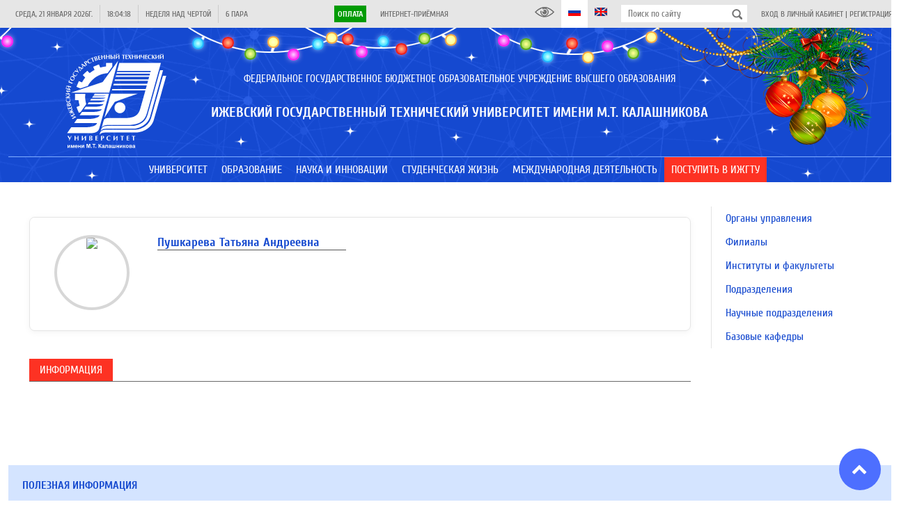

--- FILE ---
content_type: text/html; charset=UTF-8
request_url: https://istu.ru/staff/1429
body_size: 20928
content:
<!DOCTYPE html>
<html lang="ru">
    <head>
        <title>Пушкарева Татьяна Андреевна | ФГБОУ ВО ИжГТУ им. М.Т. Калашникова</title>
<meta name="description" content="Ижевский государственный технический университет имени М.Т. Калашникова: факультеты, информация для поступающих, новости и преподаватели">
        <meta property="og:title" content="Пушкарева Татьяна Андреевна" />
<meta property="og:url" content="https://istu.ru/staff/1429" />
<meta property="og:type" content="website" />
<meta property="og:site_name" content="ФГБОУ ВО ИжГТУ им. М.Т. Калашникова" />
<meta property="og:image" content="https://istu.ru/storage/images/no-image-blue.jpg" />

        <meta name="csrf-token" content="xou2N9ksaN3G5vAiKT1bwqlVvvIyEHTwlzwBcUf4">
        <meta charset="UTF-8">
        <meta name="viewport" content="width=device-width, initial-scale=1.0">
        <meta name='yandex-verification' content='42b376bc689cf633' />
        <meta name="yandex-verification" content="f2220895dd0a5625" />
        <meta name="sputnik-verification" content="XqZErZjcX4EIi8Uv"/>
        <meta http-equiv="Content-Security-Policy" content="upgrade-insecure-requests">
        <link rel="image_src" href="https://istu.ru/favicon.svg"/>
        <link rel="icon" href="https://istu.ru/favicon.svg" type="image/svg+xml">
        <link rel="shortcut icon" href="https://istu.ru/favicon.svg" type="image/svg+xml">

        <link rel="stylesheet" type="text/css" href="//fonts.googleapis.com/css?family=Cuprum:regular,italic,700,700italic&amp;subset=cyrillic,latin"/>

        <link rel="stylesheet" type="text/css" href="https://istu.ru/css/jquery-ui.min.css"/>
        <link rel="stylesheet" type="text/css" href="https://istu.ru/css/jquery-ui.structure.min.css"/>
        <link rel="stylesheet" type="text/css" href="https://istu.ru/css/jquery-ui.theme.min.css"/>

        <link rel="stylesheet" type="text/css" href="https://istu.ru/css/main_generated.css"/>
        <link rel="stylesheet" type="text/css" href="https://istu.ru/css/ny.css?20221219_3"/>
        <link rel="stylesheet" type="text/css" href="https://istu.ru/css/blueimp-gallery.min.css"/>

        <script src="https://istu.ru/js/lib/jquery-3.3.1.min.js"></script>
        <script src="https://istu.ru/js/lib/jquery-ui.min.js"></script>

        <script>!function(){var t=document.createElement("script");t.type="text/javascript",t.async=!0,t.src="https://vk.com/js/api/openapi.js?169",t.onload=function(){VK.Retargeting.Init("VK-RTRG-1038802-gADuQ"),VK.Retargeting.Hit()},document.head.appendChild(t)}();</script><noscript><img src="https://vk.com/rtrg?p=VK-RTRG-1038802-gADuQ" style="position:fixed; left:-999px;" alt=""/></noscript>
        <script type="text/javascript">!function(){var t=document.createElement("script");t.type="text/javascript",t.async=!0,t.src='https://vk.com/js/api/openapi.js?169',t.onload=function(){VK.Retargeting.Init("VK-RTRG-1668584-idBBd"),VK.Retargeting.Hit()},document.head.appendChild(t)}();</script><noscript><img src="https://vk.com/rtrg?p=VK-RTRG-1668584-idBBd" style="position:fixed; left:-999px;" alt=""/></noscript>
        <script>var _tmr = window._tmr || (window._tmr = []); _tmr.push({id: "3223372", type: "pageView", start: (new Date()).getTime(), pid: "USER_ID"}); (function (d, w, id) { if (d.getElementById(id)) return; var ts = d.createElement("script"); ts.type = "text/javascript"; ts.async = true; ts.id = id; ts.src = "https://top-fwz1.mail.ru/js/code.js"; var f = function () {var s = d.getElementsByTagName("script")[0]; s.parentNode.insertBefore(ts, s);}; if (w.opera == "[object Opera]") { d.addEventListener("DOMContentLoaded", f, false); } else { f(); } })(document, window, "topmailru-code");</script>
        <noscript><div><img src="https://top-fwz1.mail.ru/counter?id=3223372;js=na" style="border:0;position:absolute;left:-9999px;" alt="Top.Mail.Ru" /></div></noscript>

        <script>
            window.Laravel = {"csrfToken":"xou2N9ksaN3G5vAiKT1bwqlVvvIyEHTwlzwBcUf4"};
        </script>

    </head>
    <body  >
        <div class="site-wrapper">
            <header class="site-header load_widget" data-widget="siteHeader">
                <div class="site-header-top">
                    <div class="layout-center">
                        <div class="site-header-top-left">
                            <div class="site-header-top-element ref-date type-separated">
                                <span class="site-header-top-element-text"></span>
                            </div>
                            <div class="site-header-top-element ref-time type-separated">
                                <span class="site-header-top-element-text"></span>
                            </div>
                            <div class="site-header-top-element ref-week type-separated">
                                <span class="site-header-top-element-text">Неделя над чертой</span>
                            </div>
                            <div class="site-header-top-element ref-lesson type-separated">
                                <span class="site-header-top-element-text"></span>
                            </div>
                        </div>
                        <div class="site-header-top-right">
                            <div class="site-header-top-element type-separated">
                                <span class="site-header-top-element-text">
                                    <a class="" style="background-color: #019B04; color: #fff; font-weight: bold; padding: 5px;" href="https://istu.ru/payment">Оплата</a>
                                </span>
                            </div>
                            <div class="site-header-top-element">
                                <span class="site-header-top-element-text">
                                    <a class="link animation" href="https://istu.ru/appeals">Интернет-приёмная</a>
                                </span>
                            </div>
                        </div>
                        <div class="site-header-top-right">
                            <a itemprop="copy" class="site-header-top-element" id="finevision_banner" onclick="finevision.activate_navbar()">
                                <i class="istu-i istu-i-eye" style="margin-right: 0px;"></i>
                                
                            </a>
                            <a class="site-header-top-element state-active">
                                <i class="istu-i istu-i-flag-ru" style="margin-right: 0px;"></i>
                                
                            </a>
                            <a href="http://inter.istu.ru" class="site-header-top-element">
                                <i class="istu-i istu-i-flag-en" style="margin-right: 0px;"></i>
                                
                            </a>
                            <div class="site-header-top-element site-header-top-search">
                                <form action="/search" method="get">
                                    <input type="text" class="input" name="query" placeholder="Поиск по сайту">
                                    <button type="submit"></button>
                                </form>
                            </div>
                            <div class="site-header-top-element">
                                                                    <span class="site-header-top-element-text">
                                        <a class="link animation" href="https://istu.ru/login">Вход в личный кабинет</a> |
                                        <a class="link animation" href="https://istu.ru/register">Регистрация</a>
                                    </span>
                                                            </div>
                        </div>
                    </div>
                </div>
                <div class="site-header-main">
                    
                    <div class="site-header-name">
                        <div class="layout-center">
                            <div class="site-header-name-inner">
                                <div class="site-header-name-logo">
                                    <a href="https://istu.ru" class="site-header-name-logo-link"></a>
                                </div>
                                <div class="site-header-name-caption-wrap">
                                    <div class="if-size-pc">
                                        <div class="site-header-name-caption" itemprop="name">
                                            <div class="site-header-name-caption-sup">Федеральное государственное бюджетное образовательное учреждение высшего образования</div>
                                            <h1 class="site-header-name-caption-main">Ижевский государственный технический университет имени М.Т. Калашникова</h1>
                                        </div>
                                    </div>
                                    <div class="if-size-not-pc">
                                        <div class="site-header-name-caption">
                                            <div class="site-header-name-caption-sup">ФГБОУ ВО</div>
                                            <div class="site-header-name-caption-main">«ИжГТУ имени<br>М.Т. Калашникова»</div>
                                        </div>
                                        <div class="site-header-name-menu">
                                            <div class="site-header-name-menu-bar"></div>
                                            <div class="site-header-name-menu-bar"></div>
                                            <div class="site-header-name-menu-bar"></div>
                                        </div>
                                    </div>
                                </div>
                            </div>
                        </div>
                    </div>
                </div>
            </header>
            <nav class="site-header-menu type-lower mainMenu load_widget" data-widget="mainMenu">
                <div class="layout-center">
                    <ul class="someMenu-ul">
                                                    <li class="someMenu-li mainMenu-item" >
                                <a href="#" class="someMenu-link" >
                                    <span class="someMenu-link-text">Университет</span>
                                </a>
                                                                    <div class="mainMenu-submenu">
                                        <div class="layout-center">
                                                                                                                                                <div class="mainMenu-submenu-col">
                                                                                                                <div class="mainMenu-submenu-item">
                                                            <a href="https://istu.ru/department/uchenyy-sovet" class="mainMenu-submenu-item-link" >
                                                                <span class="mainMenu-linkText link animation">Ученый совет</span>
                                                            </a>
                                                                                                                    </div>
                                                                                                                                                                                                            <div class="mainMenu-submenu-item">
                                                            <a href="https://istu.ru/department/rektorat" class="mainMenu-submenu-item-link" >
                                                                <span class="mainMenu-linkText link animation">Ректорат</span>
                                                            </a>
                                                                                                                    </div>
                                                                                                                                                                                                            <div class="mainMenu-submenu-item">
                                                            <a href="https://istu.ru/department/podrazdeleniya" class="mainMenu-submenu-item-link" >
                                                                <span class="mainMenu-linkText link animation">Подразделения</span>
                                                            </a>
                                                                                                                    </div>
                                                                                                                                                                                                            <div class="mainMenu-submenu-item">
                                                            <a href="https://istu.ru/department/intsituty-i-fakultety" class="mainMenu-submenu-item-link" >
                                                                <span class="mainMenu-linkText link animation">Факультеты, институты и кафедры</span>
                                                            </a>
                                                                                                                    </div>
                                                                                                                                                                                                            <div class="mainMenu-submenu-item">
                                                            <a href="https://istu.ru/department/filialy" class="mainMenu-submenu-item-link" >
                                                                <span class="mainMenu-linkText link animation">Филиалы</span>
                                                            </a>
                                                                                                                    </div>
                                                                                                                                                                                                            <div class="mainMenu-submenu-item">
                                                            <a href="https://istu.ru/material/ustavnye-i-normativnye-dokumenty" class="mainMenu-submenu-item-link" >
                                                                <span class="mainMenu-linkText link animation">Уставные и нормативные документы</span>
                                                            </a>
                                                                                                                    </div>
                                                                                                                                                                                                            <div class="mainMenu-submenu-item">
                                                            <a href="https://istu.ru/sveden/common" class="mainMenu-submenu-item-link" >
                                                                <span class="mainMenu-linkText link animation">Сведения об образовательной организации</span>
                                                            </a>
                                                                                                                    </div>
                                                                                                                                                                                                            <div class="mainMenu-submenu-item">
                                                            <a href="https://istu.ru/material/monitoring" class="mainMenu-submenu-item-link" >
                                                                <span class="mainMenu-linkText link animation">Мониторинг</span>
                                                            </a>
                                                                                                                    </div>
                                                                                                                                                                                                            <div class="mainMenu-submenu-item">
                                                            <a href="https://istu.ru/storage/documents/ПРОГРАММА РАЗВИТИЯ НА 2023-2032 гг..pdf" class="mainMenu-submenu-item-link"  target="_blank" >
                                                                <span class="mainMenu-linkText link animation">Программа развития ИжГТУ имени М.Т. Калашникова на 2023-2032 гг.</span>
                                                            </a>
                                                                                                                    </div>
                                                                                                                                                                                                            <div class="mainMenu-submenu-item">
                                                            <a href="https://istu.ru/material/rekvizity" class="mainMenu-submenu-item-link" >
                                                                <span class="mainMenu-linkText link animation">Реквизиты</span>
                                                            </a>
                                                                                                                    </div>
                                                                                                            </div>
                                                                                                                                                                                                <div class="mainMenu-submenu-col">
                                                                                                                <div class="mainMenu-submenu-item">
                                                            <a href="https://istu.ru/category/sistema-menedzhmenta-kachestva" class="mainMenu-submenu-item-link" >
                                                                <span class="mainMenu-linkText link animation">Система менеджмента качества</span>
                                                            </a>
                                                                                                                    </div>
                                                                                                                                                                                                            <div class="mainMenu-submenu-item">
                                                            <a href="https://istu.ru/department/upravlenie-po-svyazyam-s-obshchestvennostyu" class="mainMenu-submenu-item-link" >
                                                                <span class="mainMenu-linkText link animation">Пресс-центр</span>
                                                            </a>
                                                                                                                    </div>
                                                                                                                                                                                                            <div class="mainMenu-submenu-item">
                                                            <a href="https://istu.ru/category/gazeta-mehanik" class="mainMenu-submenu-item-link" >
                                                                <span class="mainMenu-linkText link animation">Газета «Механик»</span>
                                                            </a>
                                                                                                                    </div>
                                                                                                                                                                                                            <div class="mainMenu-submenu-item">
                                                            <a href="https://istu.ru/material/zhivaya-kniga-imi-izhgtu-im-m-t-kalashnikova" class="mainMenu-submenu-item-link" >
                                                                <span class="mainMenu-linkText link animation">Живая книга ИМИ ИжГТУ им. М.Т.Калашникова</span>
                                                            </a>
                                                                                                                    </div>
                                                                                                                                                                                                            <div class="mainMenu-submenu-item">
                                                            <a href="https://istu.ru/department/upravlenie-informacionnyh-resursov/page/347" class="mainMenu-submenu-item-link" >
                                                                <span class="mainMenu-linkText link animation">Издательство</span>
                                                            </a>
                                                                                                                    </div>
                                                                                                                                                                                                            <div class="mainMenu-submenu-item">
                                                            <a href="#" class="mainMenu-submenu-item-link" >
                                                                <span class="mainMenu-linkText link animation">Партнеры</span>
                                                            </a>
                                                                                                                    </div>
                                                                                                                                                                                                            <div class="mainMenu-submenu-item">
                                                            <a href="https://istu.ru/material/istoricheskaya-spravka" class="mainMenu-submenu-item-link" >
                                                                <span class="mainMenu-linkText link animation">История</span>
                                                            </a>
                                                                                                                    </div>
                                                                                                                                                                                                            <div class="mainMenu-submenu-item">
                                                            <a href="https://istu.ru/material/kontakty" class="mainMenu-submenu-item-link" >
                                                                <span class="mainMenu-linkText link animation">Контакты</span>
                                                            </a>
                                                                                                                    </div>
                                                                                                                                                                                                            <div class="mainMenu-submenu-item">
                                                            <a href="https://istu.ru/appeals" class="mainMenu-submenu-item-link" >
                                                                <span class="mainMenu-linkText link animation">Интернет-приёмная</span>
                                                            </a>
                                                                                                                    </div>
                                                                                                                                                                                                            <div class="mainMenu-submenu-item">
                                                            <a href="https://istu.ru/category/monuments" class="mainMenu-submenu-item-link" >
                                                                <span class="mainMenu-linkText link animation">Памятники и Арт-объекты ИжГТУ</span>
                                                            </a>
                                                                                                                    </div>
                                                                                                            </div>
                                                                                                                                    </div>
                                    </div>
                                                            </li>
                                                    <li class="someMenu-li mainMenu-item" >
                                <a href="#" class="someMenu-link" >
                                    <span class="someMenu-link-text">Образование</span>
                                </a>
                                                                    <div class="mainMenu-submenu">
                                        <div class="layout-center">
                                                                                                                                                <div class="mainMenu-submenu-col">
                                                                                                                <div class="mainMenu-submenu-item">
                                                            <a href="https://istu.ru/department/intsituty-i-fakultety" class="mainMenu-submenu-item-link" >
                                                                <span class="mainMenu-linkText link animation">Факультеты, институты и кафедры</span>
                                                            </a>
                                                                                                                            <div class="mainMenu-submenu2">
                                                                                                                                            <a href="https://istu.ru/department/intstitut-informatika-i-vychislitelnaya-tehnika" class="mainMenu-submenu2-item-link" >
                                                                            <span class="mainMenu-linkText link animation">Факультет «Информационные технологии»</span>
                                                                        </a>
                                                                                                                                            <a href="https://istu.ru/department/institut-mezhdunarodnyh-obrazovatelnyh-programm" class="mainMenu-submenu2-item-link" >
                                                                            <span class="mainMenu-linkText link animation">Институт международных образовательных программ</span>
                                                                        </a>
                                                                                                                                            <a href="https://istu.ru/department/institut-nepreryvnogo-professionalnogo-obrazovaniya" class="mainMenu-submenu2-item-link" >
                                                                            <span class="mainMenu-linkText link animation">Институт непрерывного профессионального образования</span>
                                                                        </a>
                                                                                                                                            <a href="https://istu.ru/department/institut-distancionnyh-tehnologiy" class="mainMenu-submenu2-item-link" >
                                                                            <span class="mainMenu-linkText link animation">Институт образовательных технологий</span>
                                                                        </a>
                                                                                                                                            <a href="https://istu.ru/department/institut-sovremennye-tehnologii-mashinostroeniya-avtomobilestroeniya-i-metallurgii" class="mainMenu-submenu2-item-link" >
                                                                            <span class="mainMenu-linkText link animation">Инженерно-технологический факультет</span>
                                                                        </a>
                                                                                                                                            <a href="https://istu.ru/department/institut-stroitelstva-i-arhitektury-imeni-v-a-shumilova" class="mainMenu-submenu2-item-link" >
                                                                            <span class="mainMenu-linkText link animation">Факультет строительства, архитектуры и дизайна имени В.А. Шумилова</span>
                                                                        </a>
                                                                                                                                            <a href="https://istu.ru/department/institut-fizicheckoi-kultury-i-sporta" class="mainMenu-submenu2-item-link" >
                                                                            <span class="mainMenu-linkText link animation">Институт физической культуры и спорта</span>
                                                                        </a>
                                                                                                                                            <a href="https://istu.ru/department/institut-cifrovaya-ekonomika" class="mainMenu-submenu2-item-link" >
                                                                            <span class="mainMenu-linkText link animation">Факультет «Экономика и право»</span>
                                                                        </a>
                                                                                                                                            <a href="https://istu.ru/department/institut-energetiki-i-zhilishchnogo-hozyaystva" class="mainMenu-submenu2-item-link" >
                                                                            <span class="mainMenu-linkText link animation">Институт энергетики</span>
                                                                        </a>
                                                                                                                                            <a href="https://istu.ru/department/mashinostroitelnyy-fakultet" class="mainMenu-submenu2-item-link" >
                                                                            <span class="mainMenu-linkText link animation">Машиностроительный факультет</span>
                                                                        </a>
                                                                                                                                            <a href="https://istu.ru/department/priborostroitelnyy-fakultet" class="mainMenu-submenu2-item-link" >
                                                                            <span class="mainMenu-linkText link animation">Приборостроительный факультет</span>
                                                                        </a>
                                                                                                                                            <a href="https://istu.ru/department/fakultet-matematika-i-estestvennye-nauki" class="mainMenu-submenu2-item-link" >
                                                                            <span class="mainMenu-linkText link animation">Факультет «Математика и естественные науки»</span>
                                                                        </a>
                                                                                                                                            <a href="https://istu.ru/department/voennyy-uchebnyy-centr#tab-about" class="mainMenu-submenu2-item-link" >
                                                                            <span class="mainMenu-linkText link animation">Военный учебный центр</span>
                                                                        </a>
                                                                                                                                    </div>
                                                                                                                    </div>
                                                                                                            </div>
                                                                                                                                                                                                <div class="mainMenu-submenu-col">
                                                                                                                <div class="mainMenu-submenu-item">
                                                            <a href="https://istu.ru/material/priem-inostrannyh-grazhdan" class="mainMenu-submenu-item-link" >
                                                                <span class="mainMenu-linkText link animation">Прием иностранных граждан</span>
                                                            </a>
                                                                                                                    </div>
                                                                                                                                                                                                            <div class="mainMenu-submenu-item">
                                                            <a href="https://istu.ru/material/dopolnitelnoe-professionalnoe-obrazovanie" class="mainMenu-submenu-item-link" >
                                                                <span class="mainMenu-linkText link animation">Дополнительное профессиональное образование</span>
                                                            </a>
                                                                                                                    </div>
                                                                                                                                                                                                            <div class="mainMenu-submenu-item">
                                                            <a href="http://inpo.istu.ru/dopolnitelnoe-obrazovanie/profilnaya-podgotovka-10-11-klassy" class="mainMenu-submenu-item-link"  target="_blank" >
                                                                <span class="mainMenu-linkText link animation">Профильная подготовка</span>
                                                            </a>
                                                                                                                    </div>
                                                                                                                                                                                                            <div class="mainMenu-submenu-item">
                                                            <a href="http://ie.istu.ru/" class="mainMenu-submenu-item-link"  target="_blank" >
                                                                <span class="mainMenu-linkText link animation">Инклюзивное образование</span>
                                                            </a>
                                                                                                                    </div>
                                                                                                                                                                                                            <div class="mainMenu-submenu-item">
                                                            <a href="https://istu.ru/category/olimpiady" class="mainMenu-submenu-item-link" >
                                                                <span class="mainMenu-linkText link animation">Олимпиады</span>
                                                            </a>
                                                                                                                    </div>
                                                                                                            </div>
                                                                                                                                                                                                <div class="mainMenu-submenu-col">
                                                                                                                <div class="mainMenu-submenu-item">
                                                            <a href="https://istu.ru/material/elektronnaya-informacionno-obrazovatelnaya-sreda" class="mainMenu-submenu-item-link" >
                                                                <span class="mainMenu-linkText link animation">Электронная информационно-образовательная среда</span>
                                                            </a>
                                                                                                                    </div>
                                                                                                                                                                                                            <div class="mainMenu-submenu-item">
                                                            <a href="https://istu.ru/department/institut-distancionnyh-tehnologiy/page/254" class="mainMenu-submenu-item-link" >
                                                                <span class="mainMenu-linkText link animation">Электронное обучение</span>
                                                            </a>
                                                                                                                    </div>
                                                                                                                                                                                                            <div class="mainMenu-submenu-item">
                                                            <a href="https://istu.ru/material/nalichie-obshchezhitiy" class="mainMenu-submenu-item-link" >
                                                                <span class="mainMenu-linkText link animation">Наличие общежитий</span>
                                                            </a>
                                                                                                                    </div>
                                                                                                                                                                                                            <div class="mainMenu-submenu-item">
                                                            <a href="https://istu.ru/material/kontakty" class="mainMenu-submenu-item-link" >
                                                                <span class="mainMenu-linkText link animation">Контакты</span>
                                                            </a>
                                                                                                                    </div>
                                                                                                                                                                                                            <div class="mainMenu-submenu-item">
                                                            <a href="https://istu.ru/material/normativnaya-baza" class="mainMenu-submenu-item-link" >
                                                                <span class="mainMenu-linkText link animation">Нормативная база</span>
                                                            </a>
                                                                                                                    </div>
                                                                                                                                                                                                            <div class="mainMenu-submenu-item">
                                                            <a href="https://istu.ru/material/raspisanie-zanyatiy" class="mainMenu-submenu-item-link" >
                                                                <span class="mainMenu-linkText link animation">Расписание</span>
                                                            </a>
                                                                                                                    </div>
                                                                                                                                                                                                            <div class="mainMenu-submenu-item">
                                                            <a href="https://istu.ru/material/informaciya-ob-uteryannyh-dokumentah" class="mainMenu-submenu-item-link" >
                                                                <span class="mainMenu-linkText link animation">Информация об утерянных документах</span>
                                                            </a>
                                                                                                                    </div>
                                                                                                                                                                                                            <div class="mainMenu-submenu-item">
                                                            <a href="https://istu.ru/category/perehod-s-platnogo-obucheniya-na-buydget" class="mainMenu-submenu-item-link" >
                                                                <span class="mainMenu-linkText link animation">Переход с платного обучения на бюджет</span>
                                                            </a>
                                                                                                                    </div>
                                                                                                                                                                                                            <div class="mainMenu-submenu-item">
                                                            <a href="https://istu.ru/department/centr-razvitiya-karery" class="mainMenu-submenu-item-link" >
                                                                <span class="mainMenu-linkText link animation">Центр карьеры</span>
                                                            </a>
                                                                                                                    </div>
                                                                                                                                                                                                            <div class="mainMenu-submenu-item">
                                                            <a href="https://istu.ru/category/anketirovanie" class="mainMenu-submenu-item-link" >
                                                                <span class="mainMenu-linkText link animation">Анкетирование</span>
                                                            </a>
                                                                                                                    </div>
                                                                                                                                                                                                            <div class="mainMenu-submenu-item">
                                                            <a href="https://istu.ru/category/uchebno-metodicheskoe-obespechenie" class="mainMenu-submenu-item-link" >
                                                                <span class="mainMenu-linkText link animation">Учебно-методическое обеспечение</span>
                                                            </a>
                                                                                                                    </div>
                                                                                                            </div>
                                                                                                                                    </div>
                                    </div>
                                                            </li>
                                                    <li class="someMenu-li mainMenu-item" >
                                <a href="#" class="someMenu-link" >
                                    <span class="someMenu-link-text">Наука и инновации</span>
                                </a>
                                                                    <div class="mainMenu-submenu">
                                        <div class="layout-center">
                                                                                                                                                <div class="mainMenu-submenu-col">
                                                                                                                <div class="mainMenu-submenu-item">
                                                            <a href="https://istu.ru/category/nauchno-innovacionnaya-infrastruktura" class="mainMenu-submenu-item-link" >
                                                                <span class="mainMenu-linkText link animation"> Научно-инновационная инфраструктура</span>
                                                            </a>
                                                                                                                            <div class="mainMenu-submenu2">
                                                                                                                                            <a href="https://istu.ru/department/upravlenie-nauchno-issledovatelskih-rabot" class="mainMenu-submenu2-item-link" >
                                                                            <span class="mainMenu-linkText link animation">Управление научно-исследовательских работ</span>
                                                                        </a>
                                                                                                                                            <a href="https://istu.ru/material/podgotovka-kadrov-vysshey-shkoly" class="mainMenu-submenu2-item-link" >
                                                                            <span class="mainMenu-linkText link animation">Подготовка кадров высшей школы</span>
                                                                        </a>
                                                                                                                                            <a href="http://ist.istu.ru/" class="mainMenu-submenu2-item-link"  target="_blank" >
                                                                            <span class="mainMenu-linkText link animation">Инжиниринговый центр «ИжСпецТех»</span>
                                                                        </a>
                                                                                                                                            <a href="https://istu.ru/material/novosti-obyavleniya" class="mainMenu-submenu2-item-link" >
                                                                            <span class="mainMenu-linkText link animation">Управление информационных ресурсов  (Библиотечно-информационная деятельность)</span>
                                                                        </a>
                                                                                                                                            <a href="https://istu.ru/material/nauchno-tehnicheskiy-sovet" class="mainMenu-submenu2-item-link" >
                                                                            <span class="mainMenu-linkText link animation">Научно-технический совет</span>
                                                                        </a>
                                                                                                                                            <a href="http://smu.istu.ru/" class="mainMenu-submenu2-item-link"  target="_blank" >
                                                                            <span class="mainMenu-linkText link animation">Совет молодых ученых/Студенческое научное общество</span>
                                                                        </a>
                                                                                                                                            <a href="https://istu.ru/material/nauchno-issledovatelskaya-baza" class="mainMenu-submenu2-item-link" >
                                                                            <span class="mainMenu-linkText link animation">Научно-исследовательская база</span>
                                                                        </a>
                                                                                                                                    </div>
                                                                                                                    </div>
                                                                                                                                                                                                            <div class="mainMenu-submenu-item">
                                                            <a href="https://istu.ru/category/napravleniya-nauchnyh-issledovaniy" class="mainMenu-submenu-item-link" >
                                                                <span class="mainMenu-linkText link animation">Направления научных исследований</span>
                                                            </a>
                                                                                                                    </div>
                                                                                                                                                                                                            <div class="mainMenu-submenu-item">
                                                            <a href="https://istu.ru/news/nauka" class="mainMenu-submenu-item-link" >
                                                                <span class="mainMenu-linkText link animation">Новости науки</span>
                                                            </a>
                                                                                                                    </div>
                                                                                                                                                                                                            <div class="mainMenu-submenu-item">
                                                            <a href="https://istu.ru/category/konkursy-na-zameshchenie-dolzhnostey-nauchnyh-rabotnikov" class="mainMenu-submenu-item-link" >
                                                                <span class="mainMenu-linkText link animation">Конкурсы на замещение должностей научных работников</span>
                                                            </a>
                                                                                                                            <div class="mainMenu-submenu2">
                                                                                                                                            <a href="https://istu.ru/category/normativnye-dokumenty-po-konkursu-na-zameshchenie-dolzhnostey-nauchnyh-rabotnikov" class="mainMenu-submenu2-item-link" >
                                                                            <span class="mainMenu-linkText link animation">Нормативные документы по конкурсу на замещение должностей научных работников</span>
                                                                        </a>
                                                                                                                                    </div>
                                                                                                                    </div>
                                                                                                                                                                                                            <div class="mainMenu-submenu-item">
                                                            <a href="https://istu.ru/category/attestaciya-nauchnyh-rabotnikov" class="mainMenu-submenu-item-link" >
                                                                <span class="mainMenu-linkText link animation">Аттестация научных работников</span>
                                                            </a>
                                                                                                                    </div>
                                                                                                                                                                                                            <div class="mainMenu-submenu-item">
                                                            <a href="https://istu.ru/category/programma-razvitiya-nauchnyh-i-nauchno-pedagogicheskih-kadrov-izhgtu-imeni-m-t-kalashnikova" class="mainMenu-submenu-item-link" >
                                                                <span class="mainMenu-linkText link animation">Программа развития научных и научно-педагогических кадров ИжГТУ имени М.Т. Калашникова</span>
                                                            </a>
                                                                                                                    </div>
                                                                                                                                                                                                            <div class="mainMenu-submenu-item">
                                                            <a href="https://istu.ru/material/interaktivnaya-vystavka-nauchnye-tradicii-izhgtu-imeni-m-t-kalashnikova" class="mainMenu-submenu-item-link" >
                                                                <span class="mainMenu-linkText link animation">Интерактивная выставка «Научные традиции ИжГТУ имени М.Т. Калашникова»</span>
                                                            </a>
                                                                                                                    </div>
                                                                                                            </div>
                                                                                                                                                                                                <div class="mainMenu-submenu-col">
                                                                                                                <div class="mainMenu-submenu-item">
                                                            <a href="https://istu.ru/category/nauchnaya-i-innovacionnaya-deyatelnost" class="mainMenu-submenu-item-link" >
                                                                <span class="mainMenu-linkText link animation">Научная и инновационная деятельность</span>
                                                            </a>
                                                                                                                            <div class="mainMenu-submenu2">
                                                                                                                                            <a href="https://istu.ru/department/upravlenie-informacionnyh-resursov/page/348" class="mainMenu-submenu2-item-link" >
                                                                            <span class="mainMenu-linkText link animation">Научные журналы</span>
                                                                        </a>
                                                                                                                                            <a href="https://istu.ru/material/patentnaya-deyatelnost-2" class="mainMenu-submenu2-item-link" >
                                                                            <span class="mainMenu-linkText link animation">Патентная деятельность</span>
                                                                        </a>
                                                                                                                                            <a href="https://istu.ru/material/rezultaty-nauchnoy-i-innovacionnoy-deyatelnosti" class="mainMenu-submenu2-item-link" >
                                                                            <span class="mainMenu-linkText link animation">Результаты научной и инновационной деятельности</span>
                                                                        </a>
                                                                                                                                            <a href="https://istu.ru/category/nauchnye-shkoly-i-vedushchie-uchenye" class="mainMenu-submenu2-item-link" >
                                                                            <span class="mainMenu-linkText link animation">Научные школы</span>
                                                                        </a>
                                                                                                                                            <a href="https://istu.ru/material/gosudarstvennoe-zadanie-1" class="mainMenu-submenu2-item-link" >
                                                                            <span class="mainMenu-linkText link animation">Государственное задание</span>
                                                                        </a>
                                                                                                                                            <a href="https://istu.ru/category/granty" class="mainMenu-submenu2-item-link" >
                                                                            <span class="mainMenu-linkText link animation">Гранты</span>
                                                                        </a>
                                                                                                                                    </div>
                                                                                                                    </div>
                                                                                                                                                                                                            <div class="mainMenu-submenu-item">
                                                            <a href="https://istu.ru/category/poleznye-resursy" class="mainMenu-submenu-item-link" >
                                                                <span class="mainMenu-linkText link animation">Информационные ресурсы</span>
                                                            </a>
                                                                                                                            <div class="mainMenu-submenu2">
                                                                                                                                            <a href="https://istu.ru/event/nauchnye-meropriyatiya" class="mainMenu-submenu2-item-link" >
                                                                            <span class="mainMenu-linkText link animation">Научные форумы и конференции ИжГТУ имени М.Т.Калашникова</span>
                                                                        </a>
                                                                                                                                            <a href="https://istu.ru/category/meropriyatiya-1" class="mainMenu-submenu2-item-link" >
                                                                            <span class="mainMenu-linkText link animation">Внешние научные мероприятия</span>
                                                                        </a>
                                                                                                                                            <a href="https://istu.ru/category/konkursy-i-granty-1" class="mainMenu-submenu2-item-link" >
                                                                            <span class="mainMenu-linkText link animation">Конкурсы и гранты</span>
                                                                        </a>
                                                                                                                                            <a href="https://istu.ru/category/konkursy-i-meropriyatiya-dlya-molodyh-uchenyh" class="mainMenu-submenu2-item-link" >
                                                                            <span class="mainMenu-linkText link animation">Конкурсы для молодых ученых</span>
                                                                        </a>
                                                                                                                                            <a href="https://istu.ru/category/poleznye-ssylki-dlya-molodyh-uchenyh" class="mainMenu-submenu2-item-link" >
                                                                            <span class="mainMenu-linkText link animation">Полезные ссылки для молодых ученых</span>
                                                                        </a>
                                                                                                                                            <a href="https://istu.ru/material/online-shkola-molodogo-uchenogo" class="mainMenu-submenu2-item-link" >
                                                                            <span class="mainMenu-linkText link animation">Online-школа молодого учёного</span>
                                                                        </a>
                                                                                                                                            <a href="https://istu.ru/category/sborniki-konferenciy" class="mainMenu-submenu2-item-link" >
                                                                            <span class="mainMenu-linkText link animation">Сборники конференций</span>
                                                                        </a>
                                                                                                                                    </div>
                                                                                                                    </div>
                                                                                                                                                                                                            <div class="mainMenu-submenu-item">
                                                            <a href="https://istu.ru/material/nacionalnye-proekty-rossii" class="mainMenu-submenu-item-link" >
                                                                <span class="mainMenu-linkText link animation">Национальные проекты России</span>
                                                            </a>
                                                                                                                    </div>
                                                                                                            </div>
                                                                                                                                    </div>
                                    </div>
                                                            </li>
                                                    <li class="someMenu-li mainMenu-item" >
                                <a href="#" class="someMenu-link" >
                                    <span class="someMenu-link-text">Студенческая жизнь</span>
                                </a>
                                                                    <div class="mainMenu-submenu">
                                        <div class="layout-center">
                                                                                                                                                <div class="mainMenu-submenu-col">
                                                                                                                <div class="mainMenu-submenu-item">
                                                            <a href="https://istu.ru/category/studencheskiy-gorodok" class="mainMenu-submenu-item-link" >
                                                                <span class="mainMenu-linkText link animation">Студенческий городок</span>
                                                            </a>
                                                                                                                            <div class="mainMenu-submenu2">
                                                                                                                                            <a href="https://istu.ru/department/istoriko-patrioticheskiy-centr-imi-izhgtu-imeni-m-t-kalashnikova" class="mainMenu-submenu2-item-link" >
                                                                            <span class="mainMenu-linkText link animation">Историко-патриотический центр ИМИ-ИжГТУ</span>
                                                                        </a>
                                                                                                                                            <a href="https://istu.ru/material/studencheskiy-centr-integral" class="mainMenu-submenu2-item-link" >
                                                                            <span class="mainMenu-linkText link animation">Студенческий центр «Интеграл»</span>
                                                                        </a>
                                                                                                                                            <a href="https://istu.ru/material/poliklinika" class="mainMenu-submenu2-item-link" >
                                                                            <span class="mainMenu-linkText link animation">Поликлиника</span>
                                                                        </a>
                                                                                                                                            <a href="https://istu.ru/material/punkty-pitaniya" class="mainMenu-submenu2-item-link" >
                                                                            <span class="mainMenu-linkText link animation">Общественное питание</span>
                                                                        </a>
                                                                                                                                            <a href="https://istu.ru/material/sanatoriy-profilaktoriy" class="mainMenu-submenu2-item-link" >
                                                                            <span class="mainMenu-linkText link animation">Санаторий-профилакторий</span>
                                                                        </a>
                                                                                                                                            <a href="https://istu.ru/material/stadion-burevestnik" class="mainMenu-submenu2-item-link" >
                                                                            <span class="mainMenu-linkText link animation">Стадион «Буревестник»</span>
                                                                        </a>
                                                                                                                                            <a href="https://istu.ru/material/vodno-motornaya-stanciya" class="mainMenu-submenu2-item-link" >
                                                                            <span class="mainMenu-linkText link animation">Водно-моторная станция</span>
                                                                        </a>
                                                                                                                                            <a href="https://istu.ru/material/nalichie-obshchezhitiy" class="mainMenu-submenu2-item-link" >
                                                                            <span class="mainMenu-linkText link animation">Общежития</span>
                                                                        </a>
                                                                                                                                            <a href="https://istu.ru/material/uchebnye-korpusa" class="mainMenu-submenu2-item-link" >
                                                                            <span class="mainMenu-linkText link animation">Учебные корпуса</span>
                                                                        </a>
                                                                                                                                            <a href="https://istu.ru/department/uchebno-sportivnyy-centr-studentov" class="mainMenu-submenu2-item-link"  target="_blank" >
                                                                            <span class="mainMenu-linkText link animation">УСЦС «Галево»</span>
                                                                        </a>
                                                                                                                                            <a href="https://istu.ru/department/kompleks-sportivnyh-klubov" class="mainMenu-submenu2-item-link" >
                                                                            <span class="mainMenu-linkText link animation">Комплекс спортивных клубов и сооружений</span>
                                                                        </a>
                                                                                                                                            <a href="http://pool.istu.ru/" class="mainMenu-submenu2-item-link"  target="_blank" >
                                                                            <span class="mainMenu-linkText link animation">ФОК «Плавательный бассейн»</span>
                                                                        </a>
                                                                                                                                    </div>
                                                                                                                    </div>
                                                                                                            </div>
                                                                                                                                                                                                <div class="mainMenu-submenu-col">
                                                                                                                <div class="mainMenu-submenu-item">
                                                            <a href="https://istu.ru/category/studencheskie-obedineniya" class="mainMenu-submenu-item-link" >
                                                                <span class="mainMenu-linkText link animation">Молодежная политика</span>
                                                            </a>
                                                                                                                            <div class="mainMenu-submenu2">
                                                                                                                                            <a href="https://istu.ru/material/tvorcheskie-studii-i-kluby-po-interesam" class="mainMenu-submenu2-item-link" >
                                                                            <span class="mainMenu-linkText link animation">Студенческие объединения и творческие студии</span>
                                                                        </a>
                                                                                                                                            <a href="https://istu.ru/material/koordinacionnyy-studencheskiy-sovet" class="mainMenu-submenu2-item-link" >
                                                                            <span class="mainMenu-linkText link animation">Координационный студенческий совет</span>
                                                                        </a>
                                                                                                                                            <a href="https://istu.ru/material/federalnye-studencheskie-proekty" class="mainMenu-submenu2-item-link" >
                                                                            <span class="mainMenu-linkText link animation">Федеральные студенческие проекты</span>
                                                                        </a>
                                                                                                                                    </div>
                                                                                                                    </div>
                                                                                                                                                                                                            <div class="mainMenu-submenu-item">
                                                            <a href="https://istu.ru/material/edinoe-okno-dlya-molodyh-semey-v-izhgtu" class="mainMenu-submenu-item-link" >
                                                                <span class="mainMenu-linkText link animation">Единое окно для молодых семей</span>
                                                            </a>
                                                                                                                    </div>
                                                                                                            </div>
                                                                                                                                                                                                <div class="mainMenu-submenu-col">
                                                                                                                <div class="mainMenu-submenu-item">
                                                            <a href="#" class="mainMenu-submenu-item-link" >
                                                                <span class="mainMenu-linkText link animation">Важно знать студенту</span>
                                                            </a>
                                                                                                                            <div class="mainMenu-submenu2">
                                                                                                                                            <a href="#" class="mainMenu-submenu2-item-link" >
                                                                            <span class="mainMenu-linkText link animation">Задать вопрос</span>
                                                                        </a>
                                                                                                                                            <a href="https://istu.ru/material/psihologicheskaya-podderzhka" class="mainMenu-submenu2-item-link" >
                                                                            <span class="mainMenu-linkText link animation">Психологическая поддержка</span>
                                                                        </a>
                                                                                                                                            <a href="#" class="mainMenu-submenu2-item-link" >
                                                                            <span class="mainMenu-linkText link animation">Права студентов</span>
                                                                        </a>
                                                                                                                                            <a href="https://istu.ru/material/festivali-i-forumy" class="mainMenu-submenu2-item-link" >
                                                                            <span class="mainMenu-linkText link animation">Фестивали и форумы</span>
                                                                        </a>
                                                                                                                                            <a href="https://istu.ru/material/uchebno-sportivnyy-centr-studentov-izhgtu-imeni-m-t-kalashnikova-galevo" class="mainMenu-submenu2-item-link" >
                                                                            <span class="mainMenu-linkText link animation">Летний отдых</span>
                                                                        </a>
                                                                                                                                            <a href="https://istu.ru/sveden/grants" class="mainMenu-submenu2-item-link" >
                                                                            <span class="mainMenu-linkText link animation">Стипендии и материальная помощь</span>
                                                                        </a>
                                                                                                                                            <a href="https://istu.ru/department/upravlenie-molodezhnoy-politiki" class="mainMenu-submenu2-item-link" >
                                                                            <span class="mainMenu-linkText link animation">Управление молодежной политики</span>
                                                                        </a>
                                                                                                                                            <a href="http://pp.istu.ru/" class="mainMenu-submenu2-item-link"  target="_blank" >
                                                                            <span class="mainMenu-linkText link animation">Памятка первокурснику</span>
                                                                        </a>
                                                                                                                                    </div>
                                                                                                                    </div>
                                                                                                            </div>
                                                                                                                                    </div>
                                    </div>
                                                            </li>
                                                    <li class="someMenu-li mainMenu-item" >
                                <a href="https://istu.ru/category/mezhdunarodnaya-deyatelnost" class="someMenu-link" >
                                    <span class="someMenu-link-text">Международная деятельность</span>
                                </a>
                                                                    <div class="mainMenu-submenu">
                                        <div class="layout-center">
                                                                                                                                                <div class="mainMenu-submenu-col">
                                                                                                                <div class="mainMenu-submenu-item">
                                                            <a href="https://istu.ru/material/pochetnye-doktora" class="mainMenu-submenu-item-link" >
                                                                <span class="mainMenu-linkText link animation">Почетные доктора</span>
                                                            </a>
                                                                                                                    </div>
                                                                                                                                                                                                            <div class="mainMenu-submenu-item">
                                                            <a href="https://istu.ru/material/vuzy-partnery" class="mainMenu-submenu-item-link" >
                                                                <span class="mainMenu-linkText link animation">ВУЗы-партнеры</span>
                                                            </a>
                                                                                                                    </div>
                                                                                                                                                                                                            <div class="mainMenu-submenu-item">
                                                            <a href="https://istu.ru/material/dogovory-o-sotrudnichestve-s-zarubezhnymi-universitetami" class="mainMenu-submenu-item-link" >
                                                                <span class="mainMenu-linkText link animation">Договоры о сотрудничестве с зарубежными университетами</span>
                                                            </a>
                                                                                                                    </div>
                                                                                                                                                                                                            <div class="mainMenu-submenu-item">
                                                            <a href="https://istu.ru/category/konferencii" class="mainMenu-submenu-item-link" >
                                                                <span class="mainMenu-linkText link animation">Конференции</span>
                                                            </a>
                                                                                                                    </div>
                                                                                                            </div>
                                                                                                                                                                                                <div class="mainMenu-submenu-col">
                                                                                                                <div class="mainMenu-submenu-item">
                                                            <a href="https://istu.ru/category/rekrutingovye-agenstva" class="mainMenu-submenu-item-link" >
                                                                <span class="mainMenu-linkText link animation">Рекрутинговые агентства</span>
                                                            </a>
                                                                                                                    </div>
                                                                                                                                                                                                            <div class="mainMenu-submenu-item">
                                                            <a href="https://istu.ru/material/stipendii-i-granty" class="mainMenu-submenu-item-link" >
                                                                <span class="mainMenu-linkText link animation">Стипендии и гранты</span>
                                                            </a>
                                                                                                                    </div>
                                                                                                                                                                                                            <div class="mainMenu-submenu-item">
                                                            <a href="https://istu.ru/material/stazhirovki-1" class="mainMenu-submenu-item-link" >
                                                                <span class="mainMenu-linkText link animation">Стажировки</span>
                                                            </a>
                                                                                                                    </div>
                                                                                                                                                                                                            <div class="mainMenu-submenu-item">
                                                            <a href="https://istu.ru/material/organizaciya-stazhirovok" class="mainMenu-submenu-item-link" >
                                                                <span class="mainMenu-linkText link animation">Организация стажировок</span>
                                                            </a>
                                                                                                                    </div>
                                                                                                                                                                                                            <div class="mainMenu-submenu-item">
                                                            <a href="https://istu.ru/material/dvoynye-diplomy" class="mainMenu-submenu-item-link" >
                                                                <span class="mainMenu-linkText link animation">Двойные дипломы</span>
                                                            </a>
                                                                                                                    </div>
                                                                                                            </div>
                                                                                                                                                                                                <div class="mainMenu-submenu-col">
                                                                                                                <div class="mainMenu-submenu-item">
                                                            <a href="https://istu.ru/material/upravlenie-mezhdunarodnogo-obrazovaniya-i-sotrudnichestva" class="mainMenu-submenu-item-link" >
                                                                <span class="mainMenu-linkText link animation">Контакты</span>
                                                            </a>
                                                                                                                    </div>
                                                                                                                                                                                                            <div class="mainMenu-submenu-item">
                                                            <a href="https://istu.ru/storage/mezhdunarodnaja-dejatelnost/algoritm-vjezd-inostr.jpg" class="mainMenu-submenu-item-link"  target="_blank" >
                                                                <span class="mainMenu-linkText link animation">Алгоритм въезда иностранных студентов в РФ</span>
                                                            </a>
                                                                                                                    </div>
                                                                                                                                                                                                            <div class="mainMenu-submenu-item">
                                                            <a href="https://istu.ru/material/letnie-zimnie-shkoly" class="mainMenu-submenu-item-link" >
                                                                <span class="mainMenu-linkText link animation">Летние/зимние школы</span>
                                                            </a>
                                                                                                                    </div>
                                                                                                                                                                                                            <div class="mainMenu-submenu-item">
                                                            <a href="https://istu.ru/material/olimpiady-dlya-inostrannyh-grazhdan" class="mainMenu-submenu-item-link" >
                                                                <span class="mainMenu-linkText link animation">Олимпиады для иностранных граждан</span>
                                                            </a>
                                                                                                                    </div>
                                                                                                                                                                                                            <div class="mainMenu-submenu-item">
                                                            <a href="https://istu.ru/news/inter" class="mainMenu-submenu-item-link" >
                                                                <span class="mainMenu-linkText link animation">Новости</span>
                                                            </a>
                                                                                                                    </div>
                                                                                                            </div>
                                                                                                                                    </div>
                                    </div>
                                                            </li>
                                                    <li class="someMenu-li mainMenu-item"  style="background-color: #fd3223;" >
                                <a href="https://istu.ru/abiturients" class="someMenu-link" >
                                    <span class="someMenu-link-text">Поступить в ИжГТУ</span>
                                </a>
                                                            </li>
                                            </ul>
                </div>
            </nav>
            <div class="site-main">
                <section class="layout-center">
            <div class="wall">
                <div class="wall-content">
                    <div class="wall-content-inner">
                        <div class="wall-content-row row-no-borders row-vertical">
                            <div class="cards cards-topDepartment">
                                <div class="cards-topDepartment-firstLine">
                                    <div class="card-item">
                                        <div class="card-photo flex-1 blueimp-links">
                                                                                            <div class="avatar-container">
                                                    <img class="block-size" src="/storage/thumbs/staffs/no-image-100x100.png?token=3f75eb265f1c6628c5114c8c7ebc6ef3">
                                                </div>
                                                                                    </div>
                                        <div class="flex-4">
                                            <div class="card-main">
                                                <div class="card-main__title">
                                                    <div class="not-margin-top asH2">
                                                        Пушкарева Татьяна Андреевна
                                                    </div>
                                                </div>
                                                <div style="font-weight: bold; margin: 7px 0; font-size: 14px;">
                                                                                                                                                        </div>
                                            </div>
                                        </div>
                                    </div>
                                    <div class="card-item">
                                        <div class="card-info">
                                                                                                                                                                            </div>
                                    </div>
                                </div>
                            </div>
                        </div>
                                                    <div class="wall-content-row row-no-borders">
                                <div class="tabcontrol">
                                    <div class="tabcontrol-header">
                                                                                    <div id="tab-info" data-tab="info" class="tabcontrol-header-one">Информация</div>
                                                                            </div>
                                    <div class="tabcontrol-contents">
                                                                                    <div class="tabcontrol-content" data-tab="info">
                                                <div class="tabcontrol-content-inner">
                                                                                                                                                                                                                                    
                                                        <div></div>
                                                                                                        </div>
                                            </div>
                                                                            </div>
                                </div>
                            </div>
                                            </div>
                    <nav class="menu-vertical">
    <div class="sidebar-element-spoiler spoiler load_widget" data-widget="spoiler">
        <div class="spoiler-header">Меню раздела</div>
        <div class="spoiler-content">
            <ul>
            <li>
                            <div  >
                                            <a href="https://istu.ru/department/rukovodstvo"  >Органы управления</a>
                                    </div>
            
                    </li>
            <li>
                            <div  >
                                            <a href="https://istu.ru/department/filialy"  >Филиалы</a>
                                    </div>
            
                    </li>
            <li>
                            <div  >
                                            <a href="https://istu.ru/department/intsituty-i-fakultety"  >Институты и факультеты</a>
                                    </div>
            
                    </li>
            <li>
                            <div  >
                                            <a href="https://istu.ru/department/podrazdeleniya"  >Подразделения</a>
                                    </div>
            
                    </li>
            <li>
                            <div  >
                                            <a href="https://istu.ru/department/nauchnye-podrazdeleniya"  >Научные подразделения</a>
                                    </div>
            
                    </li>
            <li>
                            <div  >
                                            <a href="https://istu.ru/department/bazovye-kafedry"  >Базовые кафедры</a>
                                    </div>
            
                    </li>
    </ul>
        </div>
    </div>
</nav>                </div>
            </div>
        </section>
            </div>
            
            <div class="layout-center">
                <div class="mainUseful">
                    <div class="mainUseful-header">Полезная информация</div>
                    <div class="d-flex mainUseful-ul-column">
                        <div class="flex-1 d-flex flex-column">
                            <span class="pseudo-mainUseful-li">
                                <a href="https://istu.ru/sveden/common" class="link animation">Сведения об образовательной организации</a>
                            </span>
                            <span class="pseudo-mainUseful-li">
                                <a href="https://istu.ru/material/grazhdanskaya-oborona-i-zashchita-ot-chs" class="link animation">Гражданская оборона и защита от чрезвычайных ситуаций</a>
                            </span>
                            <span class="pseudo-mainUseful-li">
                                <a href="https://istu.ru/category/antikorrupcionnaya-deyatelnost-universiteta" class="link animation">Противодействие коррупции</a>
                            </span>
                            <span class="pseudo-mainUseful-li">
                                <a href="https://istu.ru/material/protivodeystvie-terrorizmu-i-ekstremizmu" class="link animation">Противодействие терроризму и экстремизму</a>
                            </span>
                            <span class="pseudo-mainUseful-li">
                                <a href="https://istu.ru/news/drugoe/osvedomlen-znachit-vooruzhen-1" class="link animation">Инструкция Минобрнауки России на случай вооруженного нападения на образовательную организацию</a>
                            </span>
                            <span class="pseudo-mainUseful-li">
                                <a target="_blank" href="http://profcom.istu.ru/" class="link animation">Профком</a>
                            </span>
                            <span class="pseudo-mainUseful-li">
                                <a href="https://istu.ru/material/svedeniya-o-dohodah-ob-imushchestve-i-obyazatelstvah-imushchestvennogo-haraktera-rukovoditelya-i-chlenov-ego-semi" class="link animation">Сведения о доходах, расходах, об имуществе и обязательствах имущественного характера</a>
                            </span>
                            
                            <span class="pseudo-mainUseful-li">
                                <a href="https://istu.ru/material/goryachaya-liniya-minobrnauki-rf" class="link animation">Горячая линия Минобрнауки РФ</a>
                            </span>
                        </div>
                        <div class="flex-1 d-flex flex-column">
                            <span class="pseudo-mainUseful-li">
                                <a href="http://innobinc.ru/" target="_blank" class="link animation">Бизнес инкубатор</a>
                            </span>
                            <span class="pseudo-mainUseful-li">
                                <a href="http://op1.istu.ru/" target="_blank" class="link animation">Научно-инновационные разработки</a>
                            </span>
                            <span class="pseudo-mainUseful-li">
                                <a href="http://ie.istu.ru/" target="_blank" class="link animation">Инклюзивное образование</a>
                            </span>
                            <span class="pseudo-mainUseful-li">
                                <a href="https://istu.ru/category/nauchnaya-biblioteka" class="link animation">Управление информационных ресурсов</a>
                            </span>
                            <span class="pseudo-mainUseful-li">
                                <a href="https://istu.ru/material/rekomendacii-po-zashchite-ot-it-moshennichestva" class="link animation">Рекомендации по защите от IT-мошенничества</a>
                            </span>
                            <span class="pseudo-mainUseful-li">
                                <a href="https://istu.ru/sveden/paid_edu" class="link animation">Образовательный кредит с государственной поддержкой</a>
                            </span>
                            <span class="pseudo-mainUseful-li">
                                <a href="https://istu.ru/department/centr-razvitiya-karery" class="link animation">Центр карьеры</a>
                            </span>
                            
                            <span class="pseudo-mainUseful-li">
                                <a target="_blank" href="https://istu.ru/department/rezhimno-sekretnyy-otdel/page/399" class="link animation">Экспортный контроль</a>
                            </span>
                            <span class="pseudo-mainUseful-li">
                                <a target="_blank" href="https://istu.ru/material/antimonopolnyy-komplaens" class="link animation">Антимонопольный комплаенс</a>
                            </span>
                        </div>
                        <div class="flex-1 d-flex flex-column">
                            
                            <span class="pseudo-mainUseful-li">
                                <a href="https://istu.ru/department/kompleks-sportivnyh-klubov" target="_blank" class="link animation">Комплекс спортивных клубов и сооружений</a>
                            </span>
                            <span class="pseudo-mainUseful-li">
                                <a href="https://istu.ru/category/studencheskiy-gorodok" class="link animation">Студенческий городок</a>
                            </span>
                            <span class="pseudo-mainUseful-li">
                                <a href="https://istu.ru/category/sluzhebnyy-razdel" class="link animation">Служебный раздел</a>
                            </span>
                            <span class="pseudo-mainUseful-li">
                                <a href="https://istu.ru/payment" class="link animation">Оплата обучения</a>
                            </span>
                            <span class="pseudo-mainUseful-li">
                                <a href="https://istu.ru/category/coronavirus" class="link animation">Коронавирус COVID-19</a>
                            </span>
                            <span class="pseudo-mainUseful-li">
                                <a href="https://istu.ru/storage/students/1662958557.pdf" target="_blank" class="link animation">Ресурсы Минобрнауки России и ИжГТУ</a>
                            </span>
                            <span class="pseudo-mainUseful-li">
                                <a href="https://istu.ru/storage/students/1662958558.pdf" target="_blank" class="link animation">Часто задаваемые вопросы</a>
                            </span>
                            
                            <span class="pseudo-mainUseful-li">
                                <a target="_blank" href="https://istu.ru/department/rezhimno-sekretnyy-otdel/page/400" class="link animation">Защита информации</a>
                            </span>
                            <span class="pseudo-mainUseful-li">
                                <a target="_blank" href="https://istu.ru/category/korporativnaya-etika" class="link animation">Корпоративная этика</a>
                            </span>
                        </div>
                    </div>
                </div>
            </div>
            <footer class="site-footer" style="/*padding-bottom: 10px;*/">
                <div class="site-footer-columns layout-center">
                    <div class="site-footer-columns-one">
                        <div class="site-footer-section">
                            <div class="site-footer-section-header">&copy; ФГБОУ ВО «ИжГТУ имени М.Т. Калашникова»</div>
                            <div class="site-footer-section-content">
                                <div class="site-footer-opt">
                                    <div class="site-footer-opt-caption">
                                        <a class="link animation" href="https://istu.ru/department/upravlenie-informatizacii">Разработка &copy; 2026 Управление информатизации</a>
                                    </div>
                                </div>
                                <div class="site-footer-opt">
                                    <div class="site-footer-opt-caption">
                                        <a class="link animation" href="https://istu.ru/storage/documents/Pravila_ispolzovanija_informacii.docx">Правила использования информации</a>
                                    </div>
                                </div>
                                <div class="site-footer-opt">
                                    <div class="site-footer-opt-caption">
                                        <a class="link animation" href="https://istu.ru/storage/documents/IzhSTU_policy_for_confidentiality.docx">Политика по обработке Персональных данных</a>
                                    </div>
                                </div>
                                
                            </div>
                        </div>
                    </div>
                    <div class="site-footer-columns-one">
                        <div class="site-footer-section">
                            <div class="site-footer-section-header">КОНТАКТЫ</div>
                            <div class="site-footer-section-content">
                                <div class="site-footer-opt type-with-icon">
                                    <i class="istu-i istu-i-letter"></i>
                                    <div class="site-footer-opt-caption">426069, Удмуртская Республика, г. Ижевск, ул. Студенческая, 7</div>
                                </div>
                                <div class="site-footer-opt type-with-icon">
                                    <i class="istu-i istu-i-phone"></i>
                                    <div class="site-footer-opt-caption">Единый многоканальный телефон: <a href="tel:+73412776055" class="link animation">(3412) 77-60-55</a></div>
                                </div>
                                <div class="site-footer-opt type-with-icon">
                                    <i class="istu-i istu-i-email"></i>
                                    <div class="site-footer-opt-caption">Email: <a href="mailto:info@istu.ru" class="link animation">info@istu.ru</a></div>
                                </div>
                                <div class="site-footer-opt type-with-icon">
                                    <i class="istu-i istu-i-fax"></i>
                                    <div class="site-footer-opt-caption">Факс: (3412) 50-40-55</div>
                                </div>
                            </div>
                        </div>
                    </div>
                    <div class="site-footer-columns-one">
                        <div class="site-footer-section">
                            <div class="site-footer-section-header">СОЦСЕТИ</div>
                            <div class="site-footer-section-content">
                                <div class="site-footer-social">
                                    <a href="https://vk.com/istukalashnikov" target="_blank" class="site-footer-social-one type-vk"><img src="/images/social_vk.png" alt="ВКонтакте"></a>
                                    
                                    
                                    
                                    
                                    
                                    <a href="https://t.me/KalashnikovISTU" target="_blank" class="site-footer-social-one type-instagram"><img src="/images/social_telegram.png" alt="Telegram"></a>
                                    <a href="https://ok.ru/group/59729581244432" target="_blank" class="site-footer-social-one type-ok"><img src="/images/social_ok.png" alt="ОК"></a>
                                    <a href="https://rutube.ru/channel/25009481/" target="_blank" class="site-footer-social-one type-rutube"><img src="/images/social_ru_tube.png" alt="RuTube"></a>
                                    <a href="https://pos.gosuslugi.ru/landing/" target="_blank" class="site-footer-social-one" style="width: auto;"><img src="/images/gos_uslugi.png" alt="GosUslugi"></a>
                                </div>
                                <div class="site-footer-opt">
                                    <div class="site-footer-opt-caption" style="margin-top: 10px;">
                                        <a class="link animation" href="https://istu.ru/appeals">Интернет-приёмная</a>
                                    </div>
                                </div>
                            </div>
                        </div>
                        
                    </div>
                </div>
                <div class="layout-center" style="border-top: 1px solid #fff; margin-top: 30px;     display: flex; align-items: center; justify-content: space-between;">
                    <div>
                        <p style="font-size: 12px;">Использование материалов, размещенных на сайте, допускается только с письменного разрешения ИжГТУ им. М.Т. Калашникова или соответствующего правообладателя.</p>
                        <p style="font-size: 12px;">Запрещается автоматизированное извлечение размещенной информации любыми сервисами без официального разрешения ИжГТУ им. М.Т. Калашникова</p>
                    </div>
                    <div>
                        <a href="https://webmaster.yandex.ru/siteinfo/?site=https://istu.ru"><img width="88" height="31" alt="" border="0" src="https://yandex.ru/cycounter?https://istu.ru&theme=light&lang=ru"/></a>
                        <a href="https://metrika.yandex.ru/stat/?id=47343135&amp;from=informer" target="_blank" rel="nofollow">
                            <img src="https://informer.yandex.ru/informer/47343135/3_1_FFFFFFFF_EFEFEFFF_0_pageviews" style="width:88px; height:31px; border:0;" alt="Яндекс.Метрика" title="Яндекс.Метрика: данные за сегодня (просмотры, визиты и уникальные посетители)" class="ym-advanced-informer" data-cid="47343135" data-lang="ru" />
                        </a>
                    </div>
                </div>
            </footer>
            <div id="cookie_notification" style="background-color: #164ACF; color: #fff; font-size: 12px;">
                <div class="layout-center" style="padding-top: 20px; padding-bottom: 20px; display: flex;">
                    <div>Для улучшения работы сайта и его взаимодействия с пользователями мы используем файлы cookie. Оставаясь на сайте, вы выражаете свое <a href="" style="color: #fff; text-decoration: underline;">согласие</a> на обработку персональных данных в соответствии с <a href="/storage/documents/IzhSTU_policy_for_confidentiality.docx" style="color: #fff; text-decoration: underline;">политикой конфиденциальности</a>.</div>
                    <div style="margin-left: 50px;"><button class="button cookie_accept" style="padding: 5px 10px; font-size: 12px;">Принять</button></div>
                </div>
            </div>
        </div>

        <div class="sidebar">
            <div class="sidebar-margin"></div>
            <div class="sidebar-inner">
                <div class="sidebar-elements-root">
                    <div class="sidebar-element style-gray sidebar-element-controls">
                        <a class="sidebar-element-controls-element" id="finevision_banner" onclick="finevision.activate_navbar()">
                            <i class="istu-i istu-i-eye"></i>
                            <span class="sidebar-element-controls-element-text">Версия для слабовидящих</span>
                        </a>
                        <a href="http://inter.istu.ru" class="sidebar-element-controls-element">
                            <i class="istu-i istu-i-flag-en"></i>
                            <span class="sidebar-element-controls-element-text">English</span>
                        </a>
                    </div>
                    <div class="sidebar-element style-gray sidebar-element-custom">
                        <div class="site-header-top-search">
                            <form action="/search" method="get">
                                <input type="text" class="input" name="query" placeholder="Поиск по сайту">
                                <button type="submit"></button>
                            </form>
                        </div>
                    </div>
                    <div class="sidebar-element style-gray sidebar-element-custom">
                                                <span class="sidebar-element-controls-element-text">
                            <a class="link animation" href="https://istu.ru/login">Вход в личный кабинет</a> |
                            <a class="link animation" href="https://istu.ru/register">Регистрация</a>
                        </span>
                                            </div>

                    <div class="sidebar-element"><a href="https://istu.ru/payment" class="sidebar-element-link">Оплата</a></div>

                                            <div class="sidebar-element style-light-blue">
                            <div class="sidebar-element-spoiler spoiler load_widget" data-widget="spoiler">
                                <div class="spoiler-header">Школьнику</div>
                                <div class="spoiler-content">
                                                                            <div class="sidebar-element style-light-blue type-level-2">
                                            <a href="/school/courses" class="sidebar-element-link">Школьные курсы</a>
                                        </div>
                                                                            <div class="sidebar-element style-light-blue type-level-2">
                                            <a href="/school/summer_programs" class="sidebar-element-link">Летние программы</a>
                                        </div>
                                                                            <div class="sidebar-element style-light-blue type-level-2">
                                            <a href="/category/olimpiady" class="sidebar-element-link">Олимпиады и конкурсы  школьников</a>
                                        </div>
                                                                            <div class="sidebar-element style-light-blue type-level-2">
                                            <a href="/news/abiturient" class="sidebar-element-link">День открытых дверей</a>
                                        </div>
                                                                            <div class="sidebar-element style-light-blue type-level-2">
                                            <a href="/abiturients" class="sidebar-element-link">Как поступить в ИжГТУ имени М.Т. Калашникова</a>
                                        </div>
                                                                            <div class="sidebar-element style-light-blue type-level-2">
                                            <a href="#" class="sidebar-element-link">Профориентация</a>
                                        </div>
                                                                    </div>
                            </div>
                        </div>
                                            <div class="sidebar-element style-light-blue">
                            <div class="sidebar-element-spoiler spoiler load_widget" data-widget="spoiler">
                                <div class="spoiler-header">Абитуриенту</div>
                                <div class="spoiler-content">
                                                                            <div class="sidebar-element style-light-blue type-level-2">
                                            <a href="/abiturients" class="sidebar-element-link">Приём</a>
                                        </div>
                                                                            <div class="sidebar-element style-light-blue type-level-2">
                                            <a href="/abiturients/programs?department_id=108&amp;type=spo" class="sidebar-element-link">Среднее профессиональное образование</a>
                                        </div>
                                                                            <div class="sidebar-element style-light-blue type-level-2">
                                            <a href="/abiturients" class="sidebar-element-link">Прием иностранных граждан</a>
                                        </div>
                                                                            <div class="sidebar-element style-light-blue type-level-2">
                                            <a href="/news/abiturient" class="sidebar-element-link">День открытых дверей</a>
                                        </div>
                                                                            <div class="sidebar-element style-light-blue type-level-2">
                                            <a href="/category/olimpiady" class="sidebar-element-link">Олимпиады и конкурсы  школьников</a>
                                        </div>
                                                                            <div class="sidebar-element style-light-blue type-level-2">
                                            <a href="/school/courses" class="sidebar-element-link">Центр довузовского образования</a>
                                        </div>
                                                                    </div>
                            </div>
                        </div>
                                            <div class="sidebar-element style-light-blue">
                            <div class="sidebar-element-spoiler spoiler load_widget" data-widget="spoiler">
                                <div class="spoiler-header">Студенту</div>
                                <div class="spoiler-content">
                                                                            <div class="sidebar-element style-light-blue type-level-2">
                                            <a href="http://ee.istu.ru/" class="sidebar-element-link">Электронная информационно-образовательная среда</a>
                                        </div>
                                                                            <div class="sidebar-element style-light-blue type-level-2">
                                            <a href="http://www.istu.ru/uchebnyj-protsess/raspisanie" class="sidebar-element-link">Расписание занятий и сессий</a>
                                        </div>
                                                                            <div class="sidebar-element style-light-blue type-level-2">
                                            <a href="http://ie.istu.ru/" class="sidebar-element-link">Инклюзивное образование</a>
                                        </div>
                                                                            <div class="sidebar-element style-light-blue type-level-2">
                                            <a href="/category/mezhdunarodnaya-deyatelnost" class="sidebar-element-link">Иностранному студенту</a>
                                        </div>
                                                                            <div class="sidebar-element style-light-blue type-level-2">
                                            <a href="/material/koordinacionnyy-studencheskiy-sovet" class="sidebar-element-link">Координационный студенческий совет</a>
                                        </div>
                                                                            <div class="sidebar-element style-light-blue type-level-2">
                                            <a href="login" class="sidebar-element-link">Личный кабинет студента</a>
                                        </div>
                                                                    </div>
                            </div>
                        </div>
                                            <div class="sidebar-element style-light-blue">
                            <div class="sidebar-element-spoiler spoiler load_widget" data-widget="spoiler">
                                <div class="spoiler-header">Аспиранту</div>
                                <div class="spoiler-content">
                                                                            <div class="sidebar-element style-light-blue type-level-2">
                                            <a href="/department/upravlenie-magistratury-aspirantury-i-doktorantury" class="sidebar-element-link">Сайт аспирантуры</a>
                                        </div>
                                                                            <div class="sidebar-element style-light-blue type-level-2">
                                            <a href="/abiturients" class="sidebar-element-link">Поступление</a>
                                        </div>
                                                                            <div class="sidebar-element style-light-blue type-level-2">
                                            <a href="/department/upravlenie-magistratury-aspirantury-i-doktorantury/page/271" class="sidebar-element-link">Диссертационные советы</a>
                                        </div>
                                                                            <div class="sidebar-element style-light-blue type-level-2">
                                            <a href="/department/upravlenie-magistratury-aspirantury-i-doktorantury/page/272" class="sidebar-element-link">Объявления</a>
                                        </div>
                                                                            <div class="sidebar-element style-light-blue type-level-2">
                                            <a href="/department/upravlenie-magistratury-aspirantury-i-doktorantury/page/191" class="sidebar-element-link">Расписание</a>
                                        </div>
                                                                            <div class="sidebar-element style-light-blue type-level-2">
                                            <a href="login" class="sidebar-element-link">Личный кабинет аспиранта</a>
                                        </div>
                                                                    </div>
                            </div>
                        </div>
                                            <div class="sidebar-element style-light-blue">
                            <div class="sidebar-element-spoiler spoiler load_widget" data-widget="spoiler">
                                <div class="spoiler-header">Сотруднику</div>
                                <div class="spoiler-content">
                                                                            <div class="sidebar-element style-light-blue type-level-2">
                                            <a href="http://bpm.istu.ru" class="sidebar-element-link">Вход в корпоративный портал</a>
                                        </div>
                                                                            <div class="sidebar-element style-light-blue type-level-2">
                                            <a href="http://profcom.istu.ru/" class="sidebar-element-link">Профсоюзная организация</a>
                                        </div>
                                                                            <div class="sidebar-element style-light-blue type-level-2">
                                            <a href="/appeals" class="sidebar-element-link">Задать вопрос</a>
                                        </div>
                                                                            <div class="sidebar-element style-light-blue type-level-2">
                                            <a href="http://ee.istu.ru/" class="sidebar-element-link">Электронная информационно-образовательная среда</a>
                                        </div>
                                                                            <div class="sidebar-element style-light-blue type-level-2">
                                            <a href="/category/sluzhebnyy-razdel" class="sidebar-element-link">Служебный раздел</a>
                                        </div>
                                                                            <div class="sidebar-element style-light-blue type-level-2">
                                            <a href="/department/upravlenie-kadrov" class="sidebar-element-link">Управление кадров</a>
                                        </div>
                                                                    </div>
                            </div>
                        </div>
                    
                                            <div class="sidebar-element">
                                                            <div class="sidebar-element-spoiler spoiler load_widget" data-widget="spoiler">
                                    <div class="spoiler-header">Университет</div>
                                    <div class="spoiler-content">
                                                                                    <div class="sidebar-element type-level-2">
                                                                                                    <a href="https://istu.ru/department/uchenyy-sovet" class="sidebar-element-link">Ученый совет</a>
                                                                                            </div>
                                                                                    <div class="sidebar-element type-level-2">
                                                                                                    <a href="https://istu.ru/department/rektorat" class="sidebar-element-link">Ректорат</a>
                                                                                            </div>
                                                                                    <div class="sidebar-element type-level-2">
                                                                                                    <a href="https://istu.ru/department/podrazdeleniya" class="sidebar-element-link">Подразделения</a>
                                                                                            </div>
                                                                                    <div class="sidebar-element type-level-2">
                                                                                                    <a href="https://istu.ru/department/intsituty-i-fakultety" class="sidebar-element-link">Факультеты, институты и кафедры</a>
                                                                                            </div>
                                                                                    <div class="sidebar-element type-level-2">
                                                                                                    <a href="https://istu.ru/department/filialy" class="sidebar-element-link">Филиалы</a>
                                                                                            </div>
                                                                                    <div class="sidebar-element type-level-2">
                                                                                                    <a href="https://istu.ru/material/ustavnye-i-normativnye-dokumenty" class="sidebar-element-link">Уставные и нормативные документы</a>
                                                                                            </div>
                                                                                    <div class="sidebar-element type-level-2">
                                                                                                    <a href="https://istu.ru/sveden/common" class="sidebar-element-link">Сведения об образовательной организации</a>
                                                                                            </div>
                                                                                    <div class="sidebar-element type-level-2">
                                                                                                    <a href="https://istu.ru/material/monitoring" class="sidebar-element-link">Мониторинг</a>
                                                                                            </div>
                                                                                    <div class="sidebar-element type-level-2">
                                                                                                    <a href="https://istu.ru/storage/documents/ПРОГРАММА РАЗВИТИЯ НА 2023-2032 гг..pdf" class="sidebar-element-link">Программа развития ИжГТУ имени М.Т. Калашникова на 2023-2032 гг.</a>
                                                                                            </div>
                                                                                    <div class="sidebar-element type-level-2">
                                                                                                    <a href="https://istu.ru/material/rekvizity" class="sidebar-element-link">Реквизиты</a>
                                                                                            </div>
                                                                                    <div class="sidebar-element type-level-2">
                                                                                                    <a href="https://istu.ru/category/sistema-menedzhmenta-kachestva" class="sidebar-element-link">Система менеджмента качества</a>
                                                                                            </div>
                                                                                    <div class="sidebar-element type-level-2">
                                                                                                    <a href="https://istu.ru/department/upravlenie-po-svyazyam-s-obshchestvennostyu" class="sidebar-element-link">Пресс-центр</a>
                                                                                            </div>
                                                                                    <div class="sidebar-element type-level-2">
                                                                                                    <a href="https://istu.ru/category/gazeta-mehanik" class="sidebar-element-link">Газета «Механик»</a>
                                                                                            </div>
                                                                                    <div class="sidebar-element type-level-2">
                                                                                                    <a href="https://istu.ru/material/zhivaya-kniga-imi-izhgtu-im-m-t-kalashnikova" class="sidebar-element-link">Живая книга ИМИ ИжГТУ им. М.Т.Калашникова</a>
                                                                                            </div>
                                                                                    <div class="sidebar-element type-level-2">
                                                                                                    <a href="https://istu.ru/department/upravlenie-informacionnyh-resursov/page/347" class="sidebar-element-link">Издательство</a>
                                                                                            </div>
                                                                                    <div class="sidebar-element type-level-2">
                                                                                                    <a href="#" class="sidebar-element-link">Партнеры</a>
                                                                                            </div>
                                                                                    <div class="sidebar-element type-level-2">
                                                                                                    <a href="https://istu.ru/material/istoricheskaya-spravka" class="sidebar-element-link">История</a>
                                                                                            </div>
                                                                                    <div class="sidebar-element type-level-2">
                                                                                                    <a href="https://istu.ru/material/kontakty" class="sidebar-element-link">Контакты</a>
                                                                                            </div>
                                                                                    <div class="sidebar-element type-level-2">
                                                                                                    <a href="https://istu.ru/appeals" class="sidebar-element-link">Интернет-приёмная</a>
                                                                                            </div>
                                                                                    <div class="sidebar-element type-level-2">
                                                                                                    <a href="https://istu.ru/category/monuments" class="sidebar-element-link">Памятники и Арт-объекты ИжГТУ</a>
                                                                                            </div>
                                                                            </div>
                                </div>
                                                    </div>
                                            <div class="sidebar-element">
                                                            <div class="sidebar-element-spoiler spoiler load_widget" data-widget="spoiler">
                                    <div class="spoiler-header">Образование</div>
                                    <div class="spoiler-content">
                                                                                    <div class="sidebar-element type-level-2">
                                                                                                    <div class="sidebar-element-spoiler spoiler load_widget"
                                                         data-widget="spoiler">
                                                        <div class="spoiler-header">Факультеты, институты и кафедры</div>
                                                        <div class="spoiler-content">
                                                                                                                            <div class="sidebar-element type-level-3">
                                                                    <a href="https://istu.ru/department/intstitut-informatika-i-vychislitelnaya-tehnika"
                                                                       class="sidebar-element-link">Факультет «Информационные технологии»</a>
                                                                </div>
                                                                                                                            <div class="sidebar-element type-level-3">
                                                                    <a href="https://istu.ru/department/institut-mezhdunarodnyh-obrazovatelnyh-programm"
                                                                       class="sidebar-element-link">Институт международных образовательных программ</a>
                                                                </div>
                                                                                                                            <div class="sidebar-element type-level-3">
                                                                    <a href="https://istu.ru/department/institut-nepreryvnogo-professionalnogo-obrazovaniya"
                                                                       class="sidebar-element-link">Институт непрерывного профессионального образования</a>
                                                                </div>
                                                                                                                            <div class="sidebar-element type-level-3">
                                                                    <a href="https://istu.ru/department/institut-distancionnyh-tehnologiy"
                                                                       class="sidebar-element-link">Институт образовательных технологий</a>
                                                                </div>
                                                                                                                            <div class="sidebar-element type-level-3">
                                                                    <a href="https://istu.ru/department/institut-sovremennye-tehnologii-mashinostroeniya-avtomobilestroeniya-i-metallurgii"
                                                                       class="sidebar-element-link">Инженерно-технологический факультет</a>
                                                                </div>
                                                                                                                            <div class="sidebar-element type-level-3">
                                                                    <a href="https://istu.ru/department/institut-stroitelstva-i-arhitektury-imeni-v-a-shumilova"
                                                                       class="sidebar-element-link">Факультет строительства, архитектуры и дизайна имени В.А. Шумилова</a>
                                                                </div>
                                                                                                                            <div class="sidebar-element type-level-3">
                                                                    <a href="https://istu.ru/department/institut-fizicheckoi-kultury-i-sporta"
                                                                       class="sidebar-element-link">Институт физической культуры и спорта</a>
                                                                </div>
                                                                                                                            <div class="sidebar-element type-level-3">
                                                                    <a href="https://istu.ru/department/institut-cifrovaya-ekonomika"
                                                                       class="sidebar-element-link">Факультет «Экономика и право»</a>
                                                                </div>
                                                                                                                            <div class="sidebar-element type-level-3">
                                                                    <a href="https://istu.ru/department/institut-energetiki-i-zhilishchnogo-hozyaystva"
                                                                       class="sidebar-element-link">Институт энергетики</a>
                                                                </div>
                                                                                                                            <div class="sidebar-element type-level-3">
                                                                    <a href="https://istu.ru/department/mashinostroitelnyy-fakultet"
                                                                       class="sidebar-element-link">Машиностроительный факультет</a>
                                                                </div>
                                                                                                                            <div class="sidebar-element type-level-3">
                                                                    <a href="https://istu.ru/department/priborostroitelnyy-fakultet"
                                                                       class="sidebar-element-link">Приборостроительный факультет</a>
                                                                </div>
                                                                                                                            <div class="sidebar-element type-level-3">
                                                                    <a href="https://istu.ru/department/fakultet-matematika-i-estestvennye-nauki"
                                                                       class="sidebar-element-link">Факультет «Математика и естественные науки»</a>
                                                                </div>
                                                                                                                            <div class="sidebar-element type-level-3">
                                                                    <a href="https://istu.ru/department/voennyy-uchebnyy-centr#tab-about"
                                                                       class="sidebar-element-link">Военный учебный центр</a>
                                                                </div>
                                                                                                                    </div>
                                                    </div>
                                                                                            </div>
                                                                                    <div class="sidebar-element type-level-2">
                                                                                                    <a href="https://istu.ru/material/priem-inostrannyh-grazhdan" class="sidebar-element-link">Прием иностранных граждан</a>
                                                                                            </div>
                                                                                    <div class="sidebar-element type-level-2">
                                                                                                    <a href="https://istu.ru/material/dopolnitelnoe-professionalnoe-obrazovanie" class="sidebar-element-link">Дополнительное профессиональное образование</a>
                                                                                            </div>
                                                                                    <div class="sidebar-element type-level-2">
                                                                                                    <a href="http://inpo.istu.ru/dopolnitelnoe-obrazovanie/profilnaya-podgotovka-10-11-klassy" class="sidebar-element-link">Профильная подготовка</a>
                                                                                            </div>
                                                                                    <div class="sidebar-element type-level-2">
                                                                                                    <a href="http://ie.istu.ru/" class="sidebar-element-link">Инклюзивное образование</a>
                                                                                            </div>
                                                                                    <div class="sidebar-element type-level-2">
                                                                                                    <a href="https://istu.ru/category/olimpiady" class="sidebar-element-link">Олимпиады</a>
                                                                                            </div>
                                                                                    <div class="sidebar-element type-level-2">
                                                                                                    <a href="https://istu.ru/material/elektronnaya-informacionno-obrazovatelnaya-sreda" class="sidebar-element-link">Электронная информационно-образовательная среда</a>
                                                                                            </div>
                                                                                    <div class="sidebar-element type-level-2">
                                                                                                    <a href="https://istu.ru/department/institut-distancionnyh-tehnologiy/page/254" class="sidebar-element-link">Электронное обучение</a>
                                                                                            </div>
                                                                                    <div class="sidebar-element type-level-2">
                                                                                                    <a href="https://istu.ru/material/nalichie-obshchezhitiy" class="sidebar-element-link">Наличие общежитий</a>
                                                                                            </div>
                                                                                    <div class="sidebar-element type-level-2">
                                                                                                    <a href="https://istu.ru/material/kontakty" class="sidebar-element-link">Контакты</a>
                                                                                            </div>
                                                                                    <div class="sidebar-element type-level-2">
                                                                                                    <a href="https://istu.ru/material/normativnaya-baza" class="sidebar-element-link">Нормативная база</a>
                                                                                            </div>
                                                                                    <div class="sidebar-element type-level-2">
                                                                                                    <a href="https://istu.ru/material/raspisanie-zanyatiy" class="sidebar-element-link">Расписание</a>
                                                                                            </div>
                                                                                    <div class="sidebar-element type-level-2">
                                                                                                    <a href="https://istu.ru/material/informaciya-ob-uteryannyh-dokumentah" class="sidebar-element-link">Информация об утерянных документах</a>
                                                                                            </div>
                                                                                    <div class="sidebar-element type-level-2">
                                                                                                    <a href="https://istu.ru/category/perehod-s-platnogo-obucheniya-na-buydget" class="sidebar-element-link">Переход с платного обучения на бюджет</a>
                                                                                            </div>
                                                                                    <div class="sidebar-element type-level-2">
                                                                                                    <a href="https://istu.ru/department/centr-razvitiya-karery" class="sidebar-element-link">Центр карьеры</a>
                                                                                            </div>
                                                                                    <div class="sidebar-element type-level-2">
                                                                                                    <a href="https://istu.ru/category/anketirovanie" class="sidebar-element-link">Анкетирование</a>
                                                                                            </div>
                                                                                    <div class="sidebar-element type-level-2">
                                                                                                    <a href="https://istu.ru/category/uchebno-metodicheskoe-obespechenie" class="sidebar-element-link">Учебно-методическое обеспечение</a>
                                                                                            </div>
                                                                            </div>
                                </div>
                                                    </div>
                                            <div class="sidebar-element">
                                                            <div class="sidebar-element-spoiler spoiler load_widget" data-widget="spoiler">
                                    <div class="spoiler-header">Наука и инновации</div>
                                    <div class="spoiler-content">
                                                                                    <div class="sidebar-element type-level-2">
                                                                                                    <div class="sidebar-element-spoiler spoiler load_widget"
                                                         data-widget="spoiler">
                                                        <div class="spoiler-header"> Научно-инновационная инфраструктура</div>
                                                        <div class="spoiler-content">
                                                                                                                            <div class="sidebar-element type-level-3">
                                                                    <a href="https://istu.ru/department/upravlenie-nauchno-issledovatelskih-rabot"
                                                                       class="sidebar-element-link">Управление научно-исследовательских работ</a>
                                                                </div>
                                                                                                                            <div class="sidebar-element type-level-3">
                                                                    <a href="https://istu.ru/material/podgotovka-kadrov-vysshey-shkoly"
                                                                       class="sidebar-element-link">Подготовка кадров высшей школы</a>
                                                                </div>
                                                                                                                            <div class="sidebar-element type-level-3">
                                                                    <a href="http://ist.istu.ru/"
                                                                       class="sidebar-element-link">Инжиниринговый центр «ИжСпецТех»</a>
                                                                </div>
                                                                                                                            <div class="sidebar-element type-level-3">
                                                                    <a href="https://istu.ru/material/novosti-obyavleniya"
                                                                       class="sidebar-element-link">Управление информационных ресурсов  (Библиотечно-информационная деятельность)</a>
                                                                </div>
                                                                                                                            <div class="sidebar-element type-level-3">
                                                                    <a href="https://istu.ru/material/nauchno-tehnicheskiy-sovet"
                                                                       class="sidebar-element-link">Научно-технический совет</a>
                                                                </div>
                                                                                                                            <div class="sidebar-element type-level-3">
                                                                    <a href="http://smu.istu.ru/"
                                                                       class="sidebar-element-link">Совет молодых ученых/Студенческое научное общество</a>
                                                                </div>
                                                                                                                            <div class="sidebar-element type-level-3">
                                                                    <a href="https://istu.ru/material/nauchno-issledovatelskaya-baza"
                                                                       class="sidebar-element-link">Научно-исследовательская база</a>
                                                                </div>
                                                                                                                    </div>
                                                    </div>
                                                                                            </div>
                                                                                    <div class="sidebar-element type-level-2">
                                                                                                    <a href="https://istu.ru/category/napravleniya-nauchnyh-issledovaniy" class="sidebar-element-link">Направления научных исследований</a>
                                                                                            </div>
                                                                                    <div class="sidebar-element type-level-2">
                                                                                                    <a href="https://istu.ru/news/nauka" class="sidebar-element-link">Новости науки</a>
                                                                                            </div>
                                                                                    <div class="sidebar-element type-level-2">
                                                                                                    <div class="sidebar-element-spoiler spoiler load_widget"
                                                         data-widget="spoiler">
                                                        <div class="spoiler-header">Конкурсы на замещение должностей научных работников</div>
                                                        <div class="spoiler-content">
                                                                                                                            <div class="sidebar-element type-level-3">
                                                                    <a href="https://istu.ru/category/normativnye-dokumenty-po-konkursu-na-zameshchenie-dolzhnostey-nauchnyh-rabotnikov"
                                                                       class="sidebar-element-link">Нормативные документы по конкурсу на замещение должностей научных работников</a>
                                                                </div>
                                                                                                                    </div>
                                                    </div>
                                                                                            </div>
                                                                                    <div class="sidebar-element type-level-2">
                                                                                                    <a href="https://istu.ru/category/attestaciya-nauchnyh-rabotnikov" class="sidebar-element-link">Аттестация научных работников</a>
                                                                                            </div>
                                                                                    <div class="sidebar-element type-level-2">
                                                                                                    <a href="https://istu.ru/category/programma-razvitiya-nauchnyh-i-nauchno-pedagogicheskih-kadrov-izhgtu-imeni-m-t-kalashnikova" class="sidebar-element-link">Программа развития научных и научно-педагогических кадров ИжГТУ имени М.Т. Калашникова</a>
                                                                                            </div>
                                                                                    <div class="sidebar-element type-level-2">
                                                                                                    <a href="https://istu.ru/material/interaktivnaya-vystavka-nauchnye-tradicii-izhgtu-imeni-m-t-kalashnikova" class="sidebar-element-link">Интерактивная выставка «Научные традиции ИжГТУ имени М.Т. Калашникова»</a>
                                                                                            </div>
                                                                                    <div class="sidebar-element type-level-2">
                                                                                                    <div class="sidebar-element-spoiler spoiler load_widget"
                                                         data-widget="spoiler">
                                                        <div class="spoiler-header">Научная и инновационная деятельность</div>
                                                        <div class="spoiler-content">
                                                                                                                            <div class="sidebar-element type-level-3">
                                                                    <a href="https://istu.ru/department/upravlenie-informacionnyh-resursov/page/348"
                                                                       class="sidebar-element-link">Научные журналы</a>
                                                                </div>
                                                                                                                            <div class="sidebar-element type-level-3">
                                                                    <a href="https://istu.ru/material/patentnaya-deyatelnost-2"
                                                                       class="sidebar-element-link">Патентная деятельность</a>
                                                                </div>
                                                                                                                            <div class="sidebar-element type-level-3">
                                                                    <a href="https://istu.ru/material/rezultaty-nauchnoy-i-innovacionnoy-deyatelnosti"
                                                                       class="sidebar-element-link">Результаты научной и инновационной деятельности</a>
                                                                </div>
                                                                                                                            <div class="sidebar-element type-level-3">
                                                                    <a href="https://istu.ru/category/nauchnye-shkoly-i-vedushchie-uchenye"
                                                                       class="sidebar-element-link">Научные школы</a>
                                                                </div>
                                                                                                                            <div class="sidebar-element type-level-3">
                                                                    <a href="https://istu.ru/material/gosudarstvennoe-zadanie-1"
                                                                       class="sidebar-element-link">Государственное задание</a>
                                                                </div>
                                                                                                                            <div class="sidebar-element type-level-3">
                                                                    <a href="https://istu.ru/category/granty"
                                                                       class="sidebar-element-link">Гранты</a>
                                                                </div>
                                                                                                                    </div>
                                                    </div>
                                                                                            </div>
                                                                                    <div class="sidebar-element type-level-2">
                                                                                                    <div class="sidebar-element-spoiler spoiler load_widget"
                                                         data-widget="spoiler">
                                                        <div class="spoiler-header">Информационные ресурсы</div>
                                                        <div class="spoiler-content">
                                                                                                                            <div class="sidebar-element type-level-3">
                                                                    <a href="https://istu.ru/event/nauchnye-meropriyatiya"
                                                                       class="sidebar-element-link">Научные форумы и конференции ИжГТУ имени М.Т.Калашникова</a>
                                                                </div>
                                                                                                                            <div class="sidebar-element type-level-3">
                                                                    <a href="https://istu.ru/category/meropriyatiya-1"
                                                                       class="sidebar-element-link">Внешние научные мероприятия</a>
                                                                </div>
                                                                                                                            <div class="sidebar-element type-level-3">
                                                                    <a href="https://istu.ru/category/konkursy-i-granty-1"
                                                                       class="sidebar-element-link">Конкурсы и гранты</a>
                                                                </div>
                                                                                                                            <div class="sidebar-element type-level-3">
                                                                    <a href="https://istu.ru/category/konkursy-i-meropriyatiya-dlya-molodyh-uchenyh"
                                                                       class="sidebar-element-link">Конкурсы для молодых ученых</a>
                                                                </div>
                                                                                                                            <div class="sidebar-element type-level-3">
                                                                    <a href="https://istu.ru/category/poleznye-ssylki-dlya-molodyh-uchenyh"
                                                                       class="sidebar-element-link">Полезные ссылки для молодых ученых</a>
                                                                </div>
                                                                                                                            <div class="sidebar-element type-level-3">
                                                                    <a href="https://istu.ru/material/online-shkola-molodogo-uchenogo"
                                                                       class="sidebar-element-link">Online-школа молодого учёного</a>
                                                                </div>
                                                                                                                            <div class="sidebar-element type-level-3">
                                                                    <a href="https://istu.ru/category/sborniki-konferenciy"
                                                                       class="sidebar-element-link">Сборники конференций</a>
                                                                </div>
                                                                                                                    </div>
                                                    </div>
                                                                                            </div>
                                                                                    <div class="sidebar-element type-level-2">
                                                                                                    <a href="https://istu.ru/material/nacionalnye-proekty-rossii" class="sidebar-element-link">Национальные проекты России</a>
                                                                                            </div>
                                                                            </div>
                                </div>
                                                    </div>
                                            <div class="sidebar-element">
                                                            <div class="sidebar-element-spoiler spoiler load_widget" data-widget="spoiler">
                                    <div class="spoiler-header">Студенческая жизнь</div>
                                    <div class="spoiler-content">
                                                                                    <div class="sidebar-element type-level-2">
                                                                                                    <div class="sidebar-element-spoiler spoiler load_widget"
                                                         data-widget="spoiler">
                                                        <div class="spoiler-header">Студенческий городок</div>
                                                        <div class="spoiler-content">
                                                                                                                            <div class="sidebar-element type-level-3">
                                                                    <a href="https://istu.ru/department/istoriko-patrioticheskiy-centr-imi-izhgtu-imeni-m-t-kalashnikova"
                                                                       class="sidebar-element-link">Историко-патриотический центр ИМИ-ИжГТУ</a>
                                                                </div>
                                                                                                                            <div class="sidebar-element type-level-3">
                                                                    <a href="https://istu.ru/material/studencheskiy-centr-integral"
                                                                       class="sidebar-element-link">Студенческий центр «Интеграл»</a>
                                                                </div>
                                                                                                                            <div class="sidebar-element type-level-3">
                                                                    <a href="https://istu.ru/material/poliklinika"
                                                                       class="sidebar-element-link">Поликлиника</a>
                                                                </div>
                                                                                                                            <div class="sidebar-element type-level-3">
                                                                    <a href="https://istu.ru/material/punkty-pitaniya"
                                                                       class="sidebar-element-link">Общественное питание</a>
                                                                </div>
                                                                                                                            <div class="sidebar-element type-level-3">
                                                                    <a href="https://istu.ru/material/sanatoriy-profilaktoriy"
                                                                       class="sidebar-element-link">Санаторий-профилакторий</a>
                                                                </div>
                                                                                                                            <div class="sidebar-element type-level-3">
                                                                    <a href="https://istu.ru/material/stadion-burevestnik"
                                                                       class="sidebar-element-link">Стадион «Буревестник»</a>
                                                                </div>
                                                                                                                            <div class="sidebar-element type-level-3">
                                                                    <a href="https://istu.ru/material/vodno-motornaya-stanciya"
                                                                       class="sidebar-element-link">Водно-моторная станция</a>
                                                                </div>
                                                                                                                            <div class="sidebar-element type-level-3">
                                                                    <a href="https://istu.ru/material/nalichie-obshchezhitiy"
                                                                       class="sidebar-element-link">Общежития</a>
                                                                </div>
                                                                                                                            <div class="sidebar-element type-level-3">
                                                                    <a href="https://istu.ru/material/uchebnye-korpusa"
                                                                       class="sidebar-element-link">Учебные корпуса</a>
                                                                </div>
                                                                                                                            <div class="sidebar-element type-level-3">
                                                                    <a href="https://istu.ru/department/uchebno-sportivnyy-centr-studentov"
                                                                       class="sidebar-element-link">УСЦС «Галево»</a>
                                                                </div>
                                                                                                                            <div class="sidebar-element type-level-3">
                                                                    <a href="https://istu.ru/department/kompleks-sportivnyh-klubov"
                                                                       class="sidebar-element-link">Комплекс спортивных клубов и сооружений</a>
                                                                </div>
                                                                                                                            <div class="sidebar-element type-level-3">
                                                                    <a href="http://pool.istu.ru/"
                                                                       class="sidebar-element-link">ФОК «Плавательный бассейн»</a>
                                                                </div>
                                                                                                                    </div>
                                                    </div>
                                                                                            </div>
                                                                                    <div class="sidebar-element type-level-2">
                                                                                                    <div class="sidebar-element-spoiler spoiler load_widget"
                                                         data-widget="spoiler">
                                                        <div class="spoiler-header">Молодежная политика</div>
                                                        <div class="spoiler-content">
                                                                                                                            <div class="sidebar-element type-level-3">
                                                                    <a href="https://istu.ru/material/tvorcheskie-studii-i-kluby-po-interesam"
                                                                       class="sidebar-element-link">Студенческие объединения и творческие студии</a>
                                                                </div>
                                                                                                                            <div class="sidebar-element type-level-3">
                                                                    <a href="https://istu.ru/material/koordinacionnyy-studencheskiy-sovet"
                                                                       class="sidebar-element-link">Координационный студенческий совет</a>
                                                                </div>
                                                                                                                            <div class="sidebar-element type-level-3">
                                                                    <a href="https://istu.ru/material/federalnye-studencheskie-proekty"
                                                                       class="sidebar-element-link">Федеральные студенческие проекты</a>
                                                                </div>
                                                                                                                    </div>
                                                    </div>
                                                                                            </div>
                                                                                    <div class="sidebar-element type-level-2">
                                                                                                    <a href="https://istu.ru/material/edinoe-okno-dlya-molodyh-semey-v-izhgtu" class="sidebar-element-link">Единое окно для молодых семей</a>
                                                                                            </div>
                                                                                    <div class="sidebar-element type-level-2">
                                                                                                    <div class="sidebar-element-spoiler spoiler load_widget"
                                                         data-widget="spoiler">
                                                        <div class="spoiler-header">Важно знать студенту</div>
                                                        <div class="spoiler-content">
                                                                                                                            <div class="sidebar-element type-level-3">
                                                                    <a href="#"
                                                                       class="sidebar-element-link">Задать вопрос</a>
                                                                </div>
                                                                                                                            <div class="sidebar-element type-level-3">
                                                                    <a href="https://istu.ru/material/psihologicheskaya-podderzhka"
                                                                       class="sidebar-element-link">Психологическая поддержка</a>
                                                                </div>
                                                                                                                            <div class="sidebar-element type-level-3">
                                                                    <a href="#"
                                                                       class="sidebar-element-link">Права студентов</a>
                                                                </div>
                                                                                                                            <div class="sidebar-element type-level-3">
                                                                    <a href="https://istu.ru/material/festivali-i-forumy"
                                                                       class="sidebar-element-link">Фестивали и форумы</a>
                                                                </div>
                                                                                                                            <div class="sidebar-element type-level-3">
                                                                    <a href="https://istu.ru/material/uchebno-sportivnyy-centr-studentov-izhgtu-imeni-m-t-kalashnikova-galevo"
                                                                       class="sidebar-element-link">Летний отдых</a>
                                                                </div>
                                                                                                                            <div class="sidebar-element type-level-3">
                                                                    <a href="https://istu.ru/sveden/grants"
                                                                       class="sidebar-element-link">Стипендии и материальная помощь</a>
                                                                </div>
                                                                                                                            <div class="sidebar-element type-level-3">
                                                                    <a href="https://istu.ru/department/upravlenie-molodezhnoy-politiki"
                                                                       class="sidebar-element-link">Управление молодежной политики</a>
                                                                </div>
                                                                                                                            <div class="sidebar-element type-level-3">
                                                                    <a href="http://pp.istu.ru/"
                                                                       class="sidebar-element-link">Памятка первокурснику</a>
                                                                </div>
                                                                                                                    </div>
                                                    </div>
                                                                                            </div>
                                                                            </div>
                                </div>
                                                    </div>
                                            <div class="sidebar-element">
                                                            <div class="sidebar-element-spoiler spoiler load_widget" data-widget="spoiler">
                                    <div class="spoiler-header">Международная деятельность</div>
                                    <div class="spoiler-content">
                                                                                    <div class="sidebar-element type-level-2">
                                                                                                    <a href="https://istu.ru/material/pochetnye-doktora" class="sidebar-element-link">Почетные доктора</a>
                                                                                            </div>
                                                                                    <div class="sidebar-element type-level-2">
                                                                                                    <a href="https://istu.ru/material/vuzy-partnery" class="sidebar-element-link">ВУЗы-партнеры</a>
                                                                                            </div>
                                                                                    <div class="sidebar-element type-level-2">
                                                                                                    <a href="https://istu.ru/material/dogovory-o-sotrudnichestve-s-zarubezhnymi-universitetami" class="sidebar-element-link">Договоры о сотрудничестве с зарубежными университетами</a>
                                                                                            </div>
                                                                                    <div class="sidebar-element type-level-2">
                                                                                                    <a href="https://istu.ru/category/konferencii" class="sidebar-element-link">Конференции</a>
                                                                                            </div>
                                                                                    <div class="sidebar-element type-level-2">
                                                                                                    <a href="https://istu.ru/category/rekrutingovye-agenstva" class="sidebar-element-link">Рекрутинговые агентства</a>
                                                                                            </div>
                                                                                    <div class="sidebar-element type-level-2">
                                                                                                    <a href="https://istu.ru/material/stipendii-i-granty" class="sidebar-element-link">Стипендии и гранты</a>
                                                                                            </div>
                                                                                    <div class="sidebar-element type-level-2">
                                                                                                    <a href="https://istu.ru/material/stazhirovki-1" class="sidebar-element-link">Стажировки</a>
                                                                                            </div>
                                                                                    <div class="sidebar-element type-level-2">
                                                                                                    <a href="https://istu.ru/material/organizaciya-stazhirovok" class="sidebar-element-link">Организация стажировок</a>
                                                                                            </div>
                                                                                    <div class="sidebar-element type-level-2">
                                                                                                    <a href="https://istu.ru/material/dvoynye-diplomy" class="sidebar-element-link">Двойные дипломы</a>
                                                                                            </div>
                                                                                    <div class="sidebar-element type-level-2">
                                                                                                    <a href="https://istu.ru/material/upravlenie-mezhdunarodnogo-obrazovaniya-i-sotrudnichestva" class="sidebar-element-link">Контакты</a>
                                                                                            </div>
                                                                                    <div class="sidebar-element type-level-2">
                                                                                                    <a href="https://istu.ru/storage/mezhdunarodnaja-dejatelnost/algoritm-vjezd-inostr.jpg" class="sidebar-element-link">Алгоритм въезда иностранных студентов в РФ</a>
                                                                                            </div>
                                                                                    <div class="sidebar-element type-level-2">
                                                                                                    <a href="https://istu.ru/material/letnie-zimnie-shkoly" class="sidebar-element-link">Летние/зимние школы</a>
                                                                                            </div>
                                                                                    <div class="sidebar-element type-level-2">
                                                                                                    <a href="https://istu.ru/material/olimpiady-dlya-inostrannyh-grazhdan" class="sidebar-element-link">Олимпиады для иностранных граждан</a>
                                                                                            </div>
                                                                                    <div class="sidebar-element type-level-2">
                                                                                                    <a href="https://istu.ru/news/inter" class="sidebar-element-link">Новости</a>
                                                                                            </div>
                                                                            </div>
                                </div>
                                                    </div>
                                            <div class="sidebar-element">
                                                            <a href="https://istu.ru/abiturients" class="sidebar-element-link">Поступить в ИжГТУ</a>
                                                    </div>
                                    </div>
            </div>
        </div>

        <div id="blueimp-gallery" class="blueimp-gallery blueimp-gallery-controls">
            <div class="slides"></div>
            <p class="title"></p>
            <a class="prev">‹</a>
            <a class="next">›</a>
            <a class="close">×</a>
            <ol class="indicator"></ol>
        </div>

        <script src="https://smartcaptcha.yandexcloud.net/captcha.js" defer></script>

        <script src="https://istu.ru/js/lib/jquery.cookie.js"></script>
        <script src="https://istu.ru/js/lib/swiper.min.js"></script>
        <script src="https://istu.ru/js/lib/blueimp-gallery.js"></script>
        <script src="https://istu.ru/js/lib/jquery.mask.min.js"></script>
        <script src="https://istu.ru/js/utils.js"></script>
        <script src="https://istu.ru/js/page.js?v=20230914"></script>
        <script src="https://istu.ru/js/widget/collapse.js"></script>
        <script src="https://istu.ru/js/widget/scroller.js"></script>
        <script src="https://finevision.ru/static/js/finevision_banner.js"></script>
        <script>
            var HOST = '/';
            window.headerPanel = {
                getTopNiceOffset() {
                    return ($(window).width() > 1030 ? // tb
                        $(".site-header-menu.type-lower").height() :
                        $(".site-header").height()
                    ) + 10;
                }
            };
            window.dynScriptCacheHash = "180418_1";
            pageInit();
            
            function checkCookies(){
                let cookieDate = localStorage.getItem('cookieDate');
                let cookieNotification = $('#cookie_notification');
                let cookieBtn = $('.cookie_accept');

                // Если записи про кукисы нет или она просрочена на 1 год, то показываем информацию про кукисы
                if (!(!cookieDate || (+cookieDate + 31536000000) < Date.now())){
                    //cookieNotification.classList.add('show');
                    cookieNotification.hide();
                }

                // При клике на кнопку, в локальное хранилище записывается текущая дата в системе UNIX
                cookieBtn.on('click', function(){
                    localStorage.setItem( 'cookieDate', Date.now() );
                    cookieNotification.hide();
                    //cookieNotification.classList.remove('show');
                })
            }
            checkCookies();

            setTimeout(function() {
                try {
                    $('#finevision_container .container-fluid > div').eq(3).css('display', 'none');
                } catch (e) { console.log(e) }
            }, 2000)
        </script>

        <script>
            var blueimgLinks = document.getElementsByClassName('blueimp-links');
            if (blueimgLinks.length > 0) {
                for (let i = 0; i < blueimgLinks.length; i++) {
                    blueimgLinks[i].onclick = function (event) {
                        event = event || window.event;
                        var target = event.target || event.srcElement,
                            link = target.src ? target.parentNode : target,
                            options = {index: link, event: event},
                            links = this.querySelectorAll('a[class*="picture"]');

                        blueimp.Gallery(links, options);
                    };
                }
            }
        </script>

        <script>
            /*var blueimgLinks = document.querySelectorAll('.noimage, .image-with-border');*/
            var blueimgLinks = document.getElementsByClassName('image-with-border');
            if (blueimgLinks.length > 0) {
                for (let i = 0; i < blueimgLinks.length; i++) {
                    blueimgLinks[i].onclick = function (event) {
                        event = event || window.event;
                        var target = event.target || event.srcElement,
                            link = target.src ? target.parentNode : target,
                            options = {index: link, event: event},
                            links = $(this).parent();
                        blueimp.Gallery(links, options);
                    };
                }
            }
        </script>

        <script>
            $( function() {
                $( ".accordion" ).accordion({
                    collapsible: true,
                    active: false,
                    heightStyle: "content",
                    autoHeight: false,
                    clearStyle: true,
                    icons: {

                    }
                });

                $("#snils_code").mask("999-999-999 99", {placeholder: "###-###-### ##" });

            } );
            function get_spec_code() {
                if ($('#abiturient_agree_snils').is(":checked")) {
                    var snils = $('#snils_code').val();
                    if (snils != '') {
                        $.post("https://istu.ru/api/ajax/get_spec_code_by_snils", {snils: snils}, function(data) {alert(data.message)})
                    } else {
                        alert('Вы не указали СНИЛС!');
                    }
                } else {
                    alert('Вы не дали согласие на обработку персональных данных!');
                }
            }
        </script>

        <!-- Спутник -->
        <script>
            (function(d, t, p) {
                var j = d.createElement(t); j.async = true; j.type = "text/javascript";
                j.src = ("https:" == p ? "https:" : "http:") + "//stat.sputnik.ru/cnt.js";
                var s = d.getElementsByTagName(t)[0]; s.parentNode.insertBefore(j, s);
            })(document, "script", document.location.protocol);
        </script>
        <!-- Yandex.Metrika counter -->
        <script>
            (function (d, w, c) {
                (w[c] = w[c] || []).push(function() {
                    try {
                        w.yaCounter17070631 = new Ya.Metrika({id:17070631,
                            webvisor:true,
                            clickmap:true,
                            trackLinks:true,
                            accurateTrackBounce:true});
                    } catch(e) { }
                });

                var n = d.getElementsByTagName("script")[0],
                    s = d.createElement("script"),
                    f = function () { n.parentNode.insertBefore(s, n); };
                s.type = "text/javascript";
                s.async = true;
                s.src = (d.location.protocol == "https:" ? "https:" : "http:") + "//mc.yandex.ru/metrika/watch.js";

                if (w.opera == "[object Opera]") {
                    d.addEventListener("DOMContentLoaded", f, false);
                } else { f(); }
            })(document, window, "yandex_metrika_callbacks");
        </script>
        <noscript><div><img src="//mc.yandex.ru/watch/17070631" style="position:absolute; left:-9999px;" alt="" /></div></noscript>
        <!-- /Yandex.Metrika counter -->
        <!-- Yandex.Metrika counter -->
        <script type="text/javascript" >
            (function(m,e,t,r,i,k,a){m[i]=m[i]||function(){(m[i].a=m[i].a||[]).push(arguments)};
                m[i].l=1*new Date();
                for (var j = 0; j < document.scripts.length; j++) {if (document.scripts[j].src === r) { return; }}
                k=e.createElement(t),a=e.getElementsByTagName(t)[0],k.async=1,k.src=r,a.parentNode.insertBefore(k,a)})
            (window, document, "script", "https://mc.yandex.ru/metrika/tag.js", "ym");

            ym(47343135, "init", {
                clickmap:true,
                trackLinks:true,
                accurateTrackBounce:true,
                webvisor:true
            });
        </script>
        <noscript><div><img src="https://mc.yandex.ru/watch/47343135" style="position:absolute; left:-9999px;" alt="" /></div></noscript>
        <!-- /Yandex.Metrika counter -->
        <!-- Top.Mail.Ru counter -->
        <script type="text/javascript">
            var _tmr = window._tmr || (window._tmr = []);
            _tmr.push({id: "3364347", type: "pageView", start: (new Date()).getTime()});
            (function (d, w, id) {
                if (d.getElementById(id)) return;
                var ts = d.createElement("script"); ts.type = "text/javascript"; ts.async = true; ts.id = id;
                ts.src = "https://top-fwz1.mail.ru/js/code.js";
                var f = function () {var s = d.getElementsByTagName("script")[0]; s.parentNode.insertBefore(ts, s);};
                if (w.opera == "[object Opera]") { d.addEventListener("DOMContentLoaded", f, false); } else { f(); }
            })(document, window, "tmr-code");
        </script>
        <noscript><div><img src="https://top-fwz1.mail.ru/counter?id=3364347;js=na" style="position:absolute;left:-9999px;" alt="Top.Mail.Ru" /></div></noscript>
        <!-- /Top.Mail.Ru counter -->

        <!-- Top.Mail.Ru counter -->
        <script type="text/javascript">
            var _tmr = window._tmr || (window._tmr = []);
            _tmr.push({id: "3603217", type: "pageView", start: (new Date()).getTime()});
            (function (d, w, id) {
                if (d.getElementById(id)) return;
                var ts = d.createElement("script"); ts.type = "text/javascript"; ts.async = true; ts.id = id;
                ts.src = "https://top-fwz1.mail.ru/js/code.js";
                var f = function () {var s = d.getElementsByTagName("script")[0]; s.parentNode.insertBefore(ts, s);};
                if (w.opera == "[object Opera]") { d.addEventListener("DOMContentLoaded", f, false); } else { f(); }
            })(document, window, "tmr-code");
        </script>
        <noscript><div><img src="https://top-fwz1.mail.ru/counter?id=3603217;js=na" style="position:absolute;left:-9999px;" alt="Top.Mail.Ru" /></div></noscript>
        <!-- /Top.Mail.Ru counter -->
    </body>
</html>


--- FILE ---
content_type: application/javascript
request_url: https://istu.ru/js/widget/collapse.js
body_size: 245
content:
(function () {
    function replaceClass($el, oldClass, newClass) {
        $el.addClass(newClass);
        $el.removeClass(oldClass);
    }

    let collapseButtons = $('[data-widget$="collapse"]'),
        openSectionClass = 'collapse-opened',
        openBtnClass = 'btn-collapse-opened',
        closeSectionClass = 'collapse-closed',
        closeBtnClass = 'btn-collapse-closed';

    collapseButtons.each(function () {
        const btn = $(this);

        let collapseSection = btn.attr('data-widget');

        collapseSection = $(`.${collapseSection}`);
        collapseSection.addClass(closeSectionClass);
        btn.addClass(closeBtnClass);

        btn.click(() => {
            if (collapseSection.hasClass(openSectionClass)) {
                replaceClass(collapseSection, openSectionClass, closeSectionClass);
                replaceClass(btn, openBtnClass, closeBtnClass);
            } else {
                replaceClass(collapseSection, closeSectionClass, openSectionClass);
                replaceClass(btn, closeBtnClass, openBtnClass);
            }
        })
    })

}());